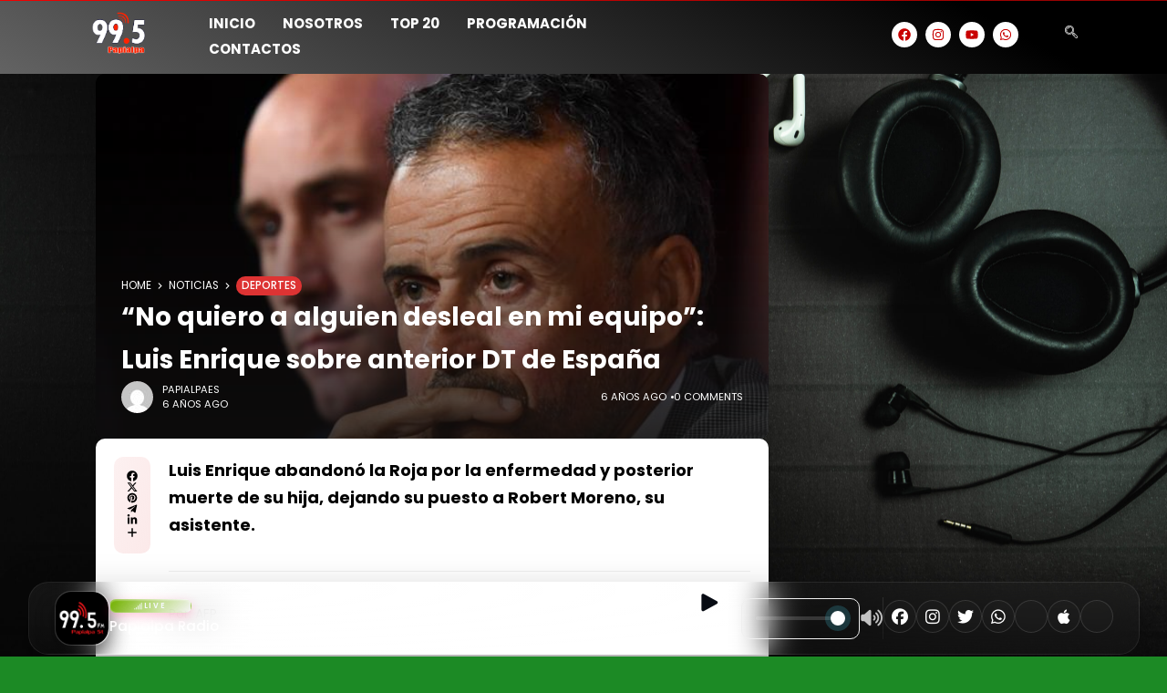

--- FILE ---
content_type: text/html; charset=UTF-8
request_url: https://papialpaestereo.com/no-quiero-a-alguien-desleal-en-mi-equipo-luis-enrique-sobre-anterior-dt-de-espana/
body_size: 22112
content:

<!DOCTYPE html>
<html lang="es">

<head>
	<meta charset="UTF-8">
	<meta name="viewport" content="width=device-width, initial-scale=1.0" />
		<meta name='robots' content='index, follow, max-image-preview:large, max-snippet:-1, max-video-preview:-1' />
	<style>img:is([sizes="auto" i], [sizes^="auto," i]) { contain-intrinsic-size: 3000px 1500px }</style>
	
	<!-- This site is optimized with the Yoast SEO plugin v26.3 - https://yoast.com/wordpress/plugins/seo/ -->
	<title>“No quiero a alguien desleal en mi equipo”: Luis Enrique sobre anterior DT de España - Papialpa Stereo</title>
	<link rel="canonical" href="https://papialpaestereo.com/no-quiero-a-alguien-desleal-en-mi-equipo-luis-enrique-sobre-anterior-dt-de-espana/" />
	<meta property="og:locale" content="es_ES" />
	<meta property="og:type" content="article" />
	<meta property="og:title" content="“No quiero a alguien desleal en mi equipo”: Luis Enrique sobre anterior DT de España - Papialpa Stereo" />
	<meta property="og:description" content="Luis Enrique abandonó la Roja por la enfermedad y posterior muerte de su hija, dejando su puesto a Robert Moreno, su asistente. Por: AFP El nuevo seleccionador español Luis Enrique calificó de «desleal» a Robert Moreno, el que fue su segundo y que asumió el puesto debido a su renuncia, durante la enfermedad y posterior fallecimiento de una de sus hijas, este miércoles en su regreso a la Roja. «Hoy es un día especial para mí y para mi familia, vuelvo a casa, vuelvo a la selección a terminar un proyecto que inicié en su momento«, dijo Luis Enrique en una multitudinaria rueda de prensa de presentación. La vuelta de Luis Enrique Martínez fue anunciada el pasado martes, al mismo tiempo que la salida de Robert Moreno, al día siguiente de la victoria 5-0 sobre Rumanía en el último clasificatorio para la Eurocopa de 2020. «El único responsable de que Moreno no esté en mi staff soy yo», destacó Luis Enrique, señalando que, en una reunión con él en septiembre, Moreno le mostró su deseo de seguir siendo seleccionador en la Eurocopa y después volver a ser su segundo, si Luis Enrique quería volver. «Entiendo que le haga ilusión ser seleccionador, entiendo que es la &hellip;" />
	<meta property="og:url" content="https://papialpaestereo.com/no-quiero-a-alguien-desleal-en-mi-equipo-luis-enrique-sobre-anterior-dt-de-espana/" />
	<meta property="og:site_name" content="Papialpa Stereo" />
	<meta property="article:published_time" content="2019-11-27T16:15:36+00:00" />
	<meta property="og:image" content="https://papialpaestereo.com/wp-content/uploads/2019/11/blu_radio_luis_enrique_afp_1.jpg" />
	<meta property="og:image:width" content="650" />
	<meta property="og:image:height" content="466" />
	<meta property="og:image:type" content="image/jpeg" />
	<meta name="author" content="papialpaes" />
	<meta name="twitter:card" content="summary_large_image" />
	<meta name="twitter:label1" content="Escrito por" />
	<meta name="twitter:data1" content="papialpaes" />
	<meta name="twitter:label2" content="Tiempo de lectura" />
	<meta name="twitter:data2" content="2 minutos" />
	<script type="application/ld+json" class="yoast-schema-graph">{"@context":"https://schema.org","@graph":[{"@type":"Article","@id":"https://papialpaestereo.com/no-quiero-a-alguien-desleal-en-mi-equipo-luis-enrique-sobre-anterior-dt-de-espana/#article","isPartOf":{"@id":"https://papialpaestereo.com/no-quiero-a-alguien-desleal-en-mi-equipo-luis-enrique-sobre-anterior-dt-de-espana/"},"author":{"name":"papialpaes","@id":"https://papialpaestereo.com/#/schema/person/89219f93acd9d3f6cc9bdef3b823b3b5"},"headline":"“No quiero a alguien desleal en mi equipo”: Luis Enrique sobre anterior DT de España","datePublished":"2019-11-27T16:15:36+00:00","mainEntityOfPage":{"@id":"https://papialpaestereo.com/no-quiero-a-alguien-desleal-en-mi-equipo-luis-enrique-sobre-anterior-dt-de-espana/"},"wordCount":431,"commentCount":0,"publisher":{"@id":"https://papialpaestereo.com/#organization"},"image":{"@id":"https://papialpaestereo.com/no-quiero-a-alguien-desleal-en-mi-equipo-luis-enrique-sobre-anterior-dt-de-espana/#primaryimage"},"thumbnailUrl":"https://papialpaestereo.com/wp-content/uploads/2019/11/blu_radio_luis_enrique_afp_1.jpg","articleSection":["Deportes"],"inLanguage":"es","potentialAction":[{"@type":"CommentAction","name":"Comment","target":["https://papialpaestereo.com/no-quiero-a-alguien-desleal-en-mi-equipo-luis-enrique-sobre-anterior-dt-de-espana/#respond"]}]},{"@type":"WebPage","@id":"https://papialpaestereo.com/no-quiero-a-alguien-desleal-en-mi-equipo-luis-enrique-sobre-anterior-dt-de-espana/","url":"https://papialpaestereo.com/no-quiero-a-alguien-desleal-en-mi-equipo-luis-enrique-sobre-anterior-dt-de-espana/","name":"“No quiero a alguien desleal en mi equipo”: Luis Enrique sobre anterior DT de España - Papialpa Stereo","isPartOf":{"@id":"https://papialpaestereo.com/#website"},"primaryImageOfPage":{"@id":"https://papialpaestereo.com/no-quiero-a-alguien-desleal-en-mi-equipo-luis-enrique-sobre-anterior-dt-de-espana/#primaryimage"},"image":{"@id":"https://papialpaestereo.com/no-quiero-a-alguien-desleal-en-mi-equipo-luis-enrique-sobre-anterior-dt-de-espana/#primaryimage"},"thumbnailUrl":"https://papialpaestereo.com/wp-content/uploads/2019/11/blu_radio_luis_enrique_afp_1.jpg","datePublished":"2019-11-27T16:15:36+00:00","breadcrumb":{"@id":"https://papialpaestereo.com/no-quiero-a-alguien-desleal-en-mi-equipo-luis-enrique-sobre-anterior-dt-de-espana/#breadcrumb"},"inLanguage":"es","potentialAction":[{"@type":"ReadAction","target":["https://papialpaestereo.com/no-quiero-a-alguien-desleal-en-mi-equipo-luis-enrique-sobre-anterior-dt-de-espana/"]}]},{"@type":"ImageObject","inLanguage":"es","@id":"https://papialpaestereo.com/no-quiero-a-alguien-desleal-en-mi-equipo-luis-enrique-sobre-anterior-dt-de-espana/#primaryimage","url":"https://papialpaestereo.com/wp-content/uploads/2019/11/blu_radio_luis_enrique_afp_1.jpg","contentUrl":"https://papialpaestereo.com/wp-content/uploads/2019/11/blu_radio_luis_enrique_afp_1.jpg","width":650,"height":466},{"@type":"BreadcrumbList","@id":"https://papialpaestereo.com/no-quiero-a-alguien-desleal-en-mi-equipo-luis-enrique-sobre-anterior-dt-de-espana/#breadcrumb","itemListElement":[{"@type":"ListItem","position":1,"name":"Portada","item":"https://papialpaestereo.com/"},{"@type":"ListItem","position":2,"name":"“No quiero a alguien desleal en mi equipo”: Luis Enrique sobre anterior DT de España"}]},{"@type":"WebSite","@id":"https://papialpaestereo.com/#website","url":"https://papialpaestereo.com/","name":"Papialpa Stereo","description":"Emisora Papialpa Stereo 99.5 fm","publisher":{"@id":"https://papialpaestereo.com/#organization"},"potentialAction":[{"@type":"SearchAction","target":{"@type":"EntryPoint","urlTemplate":"https://papialpaestereo.com/?s={search_term_string}"},"query-input":{"@type":"PropertyValueSpecification","valueRequired":true,"valueName":"search_term_string"}}],"inLanguage":"es"},{"@type":"Organization","@id":"https://papialpaestereo.com/#organization","name":"Papialpa Stereo","url":"https://papialpaestereo.com/","logo":{"@type":"ImageObject","inLanguage":"es","@id":"https://papialpaestereo.com/#/schema/logo/image/","url":"https://papialpaestereo.com/wp-content/uploads/2020/08/logo-FF.png","contentUrl":"https://papialpaestereo.com/wp-content/uploads/2020/08/logo-FF.png","width":428,"height":329,"caption":"Papialpa Stereo"},"image":{"@id":"https://papialpaestereo.com/#/schema/logo/image/"}},{"@type":"Person","@id":"https://papialpaestereo.com/#/schema/person/89219f93acd9d3f6cc9bdef3b823b3b5","name":"papialpaes","image":{"@type":"ImageObject","inLanguage":"es","@id":"https://papialpaestereo.com/#/schema/person/image/","url":"https://secure.gravatar.com/avatar/c665ae6ee0396776b2b9e595bcb295a615d894b47cb757d4b214bdabd241758b?s=96&d=mm&r=g","contentUrl":"https://secure.gravatar.com/avatar/c665ae6ee0396776b2b9e595bcb295a615d894b47cb757d4b214bdabd241758b?s=96&d=mm&r=g","caption":"papialpaes"},"url":"https://papialpaestereo.com/author/papialpaes/"}]}</script>
	<!-- / Yoast SEO plugin. -->


<link rel='dns-prefetch' href='//www.googletagmanager.com' />
<link rel='dns-prefetch' href='//use.fontawesome.com' />
<link rel='dns-prefetch' href='//fonts.googleapis.com' />
<link rel='dns-prefetch' href='//pagead2.googlesyndication.com' />
<link rel='preconnect' href='https://fonts.gstatic.com' crossorigin />
<link rel="alternate" type="application/rss+xml" title="Papialpa Stereo &raquo; Feed" href="https://papialpaestereo.com/feed/" />
<link rel="alternate" type="application/rss+xml" title="Papialpa Stereo &raquo; Feed de los comentarios" href="https://papialpaestereo.com/comments/feed/" />
<link rel="alternate" type="application/rss+xml" title="Papialpa Stereo &raquo; Comentario “No quiero a alguien desleal en mi equipo”: Luis Enrique sobre anterior DT de España del feed" href="https://papialpaestereo.com/no-quiero-a-alguien-desleal-en-mi-equipo-luis-enrique-sobre-anterior-dt-de-espana/feed/" />
<script>
window._wpemojiSettings = {"baseUrl":"https:\/\/s.w.org\/images\/core\/emoji\/16.0.1\/72x72\/","ext":".png","svgUrl":"https:\/\/s.w.org\/images\/core\/emoji\/16.0.1\/svg\/","svgExt":".svg","source":{"concatemoji":"https:\/\/papialpaestereo.com\/wp-includes\/js\/wp-emoji-release.min.js?ver=6.8.3"}};
/*! This file is auto-generated */
!function(s,n){var o,i,e;function c(e){try{var t={supportTests:e,timestamp:(new Date).valueOf()};sessionStorage.setItem(o,JSON.stringify(t))}catch(e){}}function p(e,t,n){e.clearRect(0,0,e.canvas.width,e.canvas.height),e.fillText(t,0,0);var t=new Uint32Array(e.getImageData(0,0,e.canvas.width,e.canvas.height).data),a=(e.clearRect(0,0,e.canvas.width,e.canvas.height),e.fillText(n,0,0),new Uint32Array(e.getImageData(0,0,e.canvas.width,e.canvas.height).data));return t.every(function(e,t){return e===a[t]})}function u(e,t){e.clearRect(0,0,e.canvas.width,e.canvas.height),e.fillText(t,0,0);for(var n=e.getImageData(16,16,1,1),a=0;a<n.data.length;a++)if(0!==n.data[a])return!1;return!0}function f(e,t,n,a){switch(t){case"flag":return n(e,"\ud83c\udff3\ufe0f\u200d\u26a7\ufe0f","\ud83c\udff3\ufe0f\u200b\u26a7\ufe0f")?!1:!n(e,"\ud83c\udde8\ud83c\uddf6","\ud83c\udde8\u200b\ud83c\uddf6")&&!n(e,"\ud83c\udff4\udb40\udc67\udb40\udc62\udb40\udc65\udb40\udc6e\udb40\udc67\udb40\udc7f","\ud83c\udff4\u200b\udb40\udc67\u200b\udb40\udc62\u200b\udb40\udc65\u200b\udb40\udc6e\u200b\udb40\udc67\u200b\udb40\udc7f");case"emoji":return!a(e,"\ud83e\udedf")}return!1}function g(e,t,n,a){var r="undefined"!=typeof WorkerGlobalScope&&self instanceof WorkerGlobalScope?new OffscreenCanvas(300,150):s.createElement("canvas"),o=r.getContext("2d",{willReadFrequently:!0}),i=(o.textBaseline="top",o.font="600 32px Arial",{});return e.forEach(function(e){i[e]=t(o,e,n,a)}),i}function t(e){var t=s.createElement("script");t.src=e,t.defer=!0,s.head.appendChild(t)}"undefined"!=typeof Promise&&(o="wpEmojiSettingsSupports",i=["flag","emoji"],n.supports={everything:!0,everythingExceptFlag:!0},e=new Promise(function(e){s.addEventListener("DOMContentLoaded",e,{once:!0})}),new Promise(function(t){var n=function(){try{var e=JSON.parse(sessionStorage.getItem(o));if("object"==typeof e&&"number"==typeof e.timestamp&&(new Date).valueOf()<e.timestamp+604800&&"object"==typeof e.supportTests)return e.supportTests}catch(e){}return null}();if(!n){if("undefined"!=typeof Worker&&"undefined"!=typeof OffscreenCanvas&&"undefined"!=typeof URL&&URL.createObjectURL&&"undefined"!=typeof Blob)try{var e="postMessage("+g.toString()+"("+[JSON.stringify(i),f.toString(),p.toString(),u.toString()].join(",")+"));",a=new Blob([e],{type:"text/javascript"}),r=new Worker(URL.createObjectURL(a),{name:"wpTestEmojiSupports"});return void(r.onmessage=function(e){c(n=e.data),r.terminate(),t(n)})}catch(e){}c(n=g(i,f,p,u))}t(n)}).then(function(e){for(var t in e)n.supports[t]=e[t],n.supports.everything=n.supports.everything&&n.supports[t],"flag"!==t&&(n.supports.everythingExceptFlag=n.supports.everythingExceptFlag&&n.supports[t]);n.supports.everythingExceptFlag=n.supports.everythingExceptFlag&&!n.supports.flag,n.DOMReady=!1,n.readyCallback=function(){n.DOMReady=!0}}).then(function(){return e}).then(function(){var e;n.supports.everything||(n.readyCallback(),(e=n.source||{}).concatemoji?t(e.concatemoji):e.wpemoji&&e.twemoji&&(t(e.twemoji),t(e.wpemoji)))}))}((window,document),window._wpemojiSettings);
</script>
<link rel='stylesheet' id='elementor-frontend-css' href='https://papialpaestereo.com/wp-content/plugins/elementor/assets/css/frontend.min.css?ver=3.32.5' media='all' />
<link rel='stylesheet' id='elementor-post-24750-css' href='https://papialpaestereo.com/wp-content/uploads/elementor/css/post-24750.css?ver=1764848857' media='all' />
<link rel='stylesheet' id='elementor-post-34932-css' href='https://papialpaestereo.com/wp-content/uploads/elementor/css/post-34932.css?ver=1764848857' media='all' />
<style id='wp-emoji-styles-inline-css'>

	img.wp-smiley, img.emoji {
		display: inline !important;
		border: none !important;
		box-shadow: none !important;
		height: 1em !important;
		width: 1em !important;
		margin: 0 0.07em !important;
		vertical-align: -0.1em !important;
		background: none !important;
		padding: 0 !important;
	}
</style>
<link rel='stylesheet' id='wp-block-library-css' href='https://papialpaestereo.com/wp-includes/css/dist/block-library/style.min.css?ver=6.8.3' media='all' />
<style id='classic-theme-styles-inline-css'>
/*! This file is auto-generated */
.wp-block-button__link{color:#fff;background-color:#32373c;border-radius:9999px;box-shadow:none;text-decoration:none;padding:calc(.667em + 2px) calc(1.333em + 2px);font-size:1.125em}.wp-block-file__button{background:#32373c;color:#fff;text-decoration:none}
</style>
<style id='font-awesome-svg-styles-default-inline-css'>
.svg-inline--fa {
  display: inline-block;
  height: 1em;
  overflow: visible;
  vertical-align: -.125em;
}
</style>
<link rel='stylesheet' id='font-awesome-svg-styles-css' href='https://papialpaestereo.com/wp-content/uploads/font-awesome/v7.1.0/css/svg-with-js.css' media='all' />
<style id='font-awesome-svg-styles-inline-css'>
   .wp-block-font-awesome-icon svg::before,
   .wp-rich-text-font-awesome-icon svg::before {content: unset;}
</style>
<style id='global-styles-inline-css'>
:root{--wp--preset--aspect-ratio--square: 1;--wp--preset--aspect-ratio--4-3: 4/3;--wp--preset--aspect-ratio--3-4: 3/4;--wp--preset--aspect-ratio--3-2: 3/2;--wp--preset--aspect-ratio--2-3: 2/3;--wp--preset--aspect-ratio--16-9: 16/9;--wp--preset--aspect-ratio--9-16: 9/16;--wp--preset--color--black: #000000;--wp--preset--color--cyan-bluish-gray: #abb8c3;--wp--preset--color--white: #ffffff;--wp--preset--color--pale-pink: #f78da7;--wp--preset--color--vivid-red: #cf2e2e;--wp--preset--color--luminous-vivid-orange: #ff6900;--wp--preset--color--luminous-vivid-amber: #fcb900;--wp--preset--color--light-green-cyan: #7bdcb5;--wp--preset--color--vivid-green-cyan: #00d084;--wp--preset--color--pale-cyan-blue: #8ed1fc;--wp--preset--color--vivid-cyan-blue: #0693e3;--wp--preset--color--vivid-purple: #9b51e0;--wp--preset--color--accent: #dd3333;--wp--preset--color--dark: #161617;--wp--preset--color--light: #ffffff;--wp--preset--gradient--vivid-cyan-blue-to-vivid-purple: linear-gradient(135deg,rgba(6,147,227,1) 0%,rgb(155,81,224) 100%);--wp--preset--gradient--light-green-cyan-to-vivid-green-cyan: linear-gradient(135deg,rgb(122,220,180) 0%,rgb(0,208,130) 100%);--wp--preset--gradient--luminous-vivid-amber-to-luminous-vivid-orange: linear-gradient(135deg,rgba(252,185,0,1) 0%,rgba(255,105,0,1) 100%);--wp--preset--gradient--luminous-vivid-orange-to-vivid-red: linear-gradient(135deg,rgba(255,105,0,1) 0%,rgb(207,46,46) 100%);--wp--preset--gradient--very-light-gray-to-cyan-bluish-gray: linear-gradient(135deg,rgb(238,238,238) 0%,rgb(169,184,195) 100%);--wp--preset--gradient--cool-to-warm-spectrum: linear-gradient(135deg,rgb(74,234,220) 0%,rgb(151,120,209) 20%,rgb(207,42,186) 40%,rgb(238,44,130) 60%,rgb(251,105,98) 80%,rgb(254,248,76) 100%);--wp--preset--gradient--blush-light-purple: linear-gradient(135deg,rgb(255,206,236) 0%,rgb(152,150,240) 100%);--wp--preset--gradient--blush-bordeaux: linear-gradient(135deg,rgb(254,205,165) 0%,rgb(254,45,45) 50%,rgb(107,0,62) 100%);--wp--preset--gradient--luminous-dusk: linear-gradient(135deg,rgb(255,203,112) 0%,rgb(199,81,192) 50%,rgb(65,88,208) 100%);--wp--preset--gradient--pale-ocean: linear-gradient(135deg,rgb(255,245,203) 0%,rgb(182,227,212) 50%,rgb(51,167,181) 100%);--wp--preset--gradient--electric-grass: linear-gradient(135deg,rgb(202,248,128) 0%,rgb(113,206,126) 100%);--wp--preset--gradient--midnight: linear-gradient(135deg,rgb(2,3,129) 0%,rgb(40,116,252) 100%);--wp--preset--font-size--small: 13px;--wp--preset--font-size--medium: 20px;--wp--preset--font-size--large: 36px;--wp--preset--font-size--x-large: 42px;--wp--preset--spacing--20: 0.44rem;--wp--preset--spacing--30: 0.67rem;--wp--preset--spacing--40: 1rem;--wp--preset--spacing--50: 1.5rem;--wp--preset--spacing--60: 2.25rem;--wp--preset--spacing--70: 3.38rem;--wp--preset--spacing--80: 5.06rem;--wp--preset--shadow--natural: 6px 6px 9px rgba(0, 0, 0, 0.2);--wp--preset--shadow--deep: 12px 12px 50px rgba(0, 0, 0, 0.4);--wp--preset--shadow--sharp: 6px 6px 0px rgba(0, 0, 0, 0.2);--wp--preset--shadow--outlined: 6px 6px 0px -3px rgba(255, 255, 255, 1), 6px 6px rgba(0, 0, 0, 1);--wp--preset--shadow--crisp: 6px 6px 0px rgba(0, 0, 0, 1);}:where(.is-layout-flex){gap: 0.5em;}:where(.is-layout-grid){gap: 0.5em;}body .is-layout-flex{display: flex;}.is-layout-flex{flex-wrap: wrap;align-items: center;}.is-layout-flex > :is(*, div){margin: 0;}body .is-layout-grid{display: grid;}.is-layout-grid > :is(*, div){margin: 0;}:where(.wp-block-columns.is-layout-flex){gap: 2em;}:where(.wp-block-columns.is-layout-grid){gap: 2em;}:where(.wp-block-post-template.is-layout-flex){gap: 1.25em;}:where(.wp-block-post-template.is-layout-grid){gap: 1.25em;}.has-black-color{color: var(--wp--preset--color--black) !important;}.has-cyan-bluish-gray-color{color: var(--wp--preset--color--cyan-bluish-gray) !important;}.has-white-color{color: var(--wp--preset--color--white) !important;}.has-pale-pink-color{color: var(--wp--preset--color--pale-pink) !important;}.has-vivid-red-color{color: var(--wp--preset--color--vivid-red) !important;}.has-luminous-vivid-orange-color{color: var(--wp--preset--color--luminous-vivid-orange) !important;}.has-luminous-vivid-amber-color{color: var(--wp--preset--color--luminous-vivid-amber) !important;}.has-light-green-cyan-color{color: var(--wp--preset--color--light-green-cyan) !important;}.has-vivid-green-cyan-color{color: var(--wp--preset--color--vivid-green-cyan) !important;}.has-pale-cyan-blue-color{color: var(--wp--preset--color--pale-cyan-blue) !important;}.has-vivid-cyan-blue-color{color: var(--wp--preset--color--vivid-cyan-blue) !important;}.has-vivid-purple-color{color: var(--wp--preset--color--vivid-purple) !important;}.has-black-background-color{background-color: var(--wp--preset--color--black) !important;}.has-cyan-bluish-gray-background-color{background-color: var(--wp--preset--color--cyan-bluish-gray) !important;}.has-white-background-color{background-color: var(--wp--preset--color--white) !important;}.has-pale-pink-background-color{background-color: var(--wp--preset--color--pale-pink) !important;}.has-vivid-red-background-color{background-color: var(--wp--preset--color--vivid-red) !important;}.has-luminous-vivid-orange-background-color{background-color: var(--wp--preset--color--luminous-vivid-orange) !important;}.has-luminous-vivid-amber-background-color{background-color: var(--wp--preset--color--luminous-vivid-amber) !important;}.has-light-green-cyan-background-color{background-color: var(--wp--preset--color--light-green-cyan) !important;}.has-vivid-green-cyan-background-color{background-color: var(--wp--preset--color--vivid-green-cyan) !important;}.has-pale-cyan-blue-background-color{background-color: var(--wp--preset--color--pale-cyan-blue) !important;}.has-vivid-cyan-blue-background-color{background-color: var(--wp--preset--color--vivid-cyan-blue) !important;}.has-vivid-purple-background-color{background-color: var(--wp--preset--color--vivid-purple) !important;}.has-black-border-color{border-color: var(--wp--preset--color--black) !important;}.has-cyan-bluish-gray-border-color{border-color: var(--wp--preset--color--cyan-bluish-gray) !important;}.has-white-border-color{border-color: var(--wp--preset--color--white) !important;}.has-pale-pink-border-color{border-color: var(--wp--preset--color--pale-pink) !important;}.has-vivid-red-border-color{border-color: var(--wp--preset--color--vivid-red) !important;}.has-luminous-vivid-orange-border-color{border-color: var(--wp--preset--color--luminous-vivid-orange) !important;}.has-luminous-vivid-amber-border-color{border-color: var(--wp--preset--color--luminous-vivid-amber) !important;}.has-light-green-cyan-border-color{border-color: var(--wp--preset--color--light-green-cyan) !important;}.has-vivid-green-cyan-border-color{border-color: var(--wp--preset--color--vivid-green-cyan) !important;}.has-pale-cyan-blue-border-color{border-color: var(--wp--preset--color--pale-cyan-blue) !important;}.has-vivid-cyan-blue-border-color{border-color: var(--wp--preset--color--vivid-cyan-blue) !important;}.has-vivid-purple-border-color{border-color: var(--wp--preset--color--vivid-purple) !important;}.has-vivid-cyan-blue-to-vivid-purple-gradient-background{background: var(--wp--preset--gradient--vivid-cyan-blue-to-vivid-purple) !important;}.has-light-green-cyan-to-vivid-green-cyan-gradient-background{background: var(--wp--preset--gradient--light-green-cyan-to-vivid-green-cyan) !important;}.has-luminous-vivid-amber-to-luminous-vivid-orange-gradient-background{background: var(--wp--preset--gradient--luminous-vivid-amber-to-luminous-vivid-orange) !important;}.has-luminous-vivid-orange-to-vivid-red-gradient-background{background: var(--wp--preset--gradient--luminous-vivid-orange-to-vivid-red) !important;}.has-very-light-gray-to-cyan-bluish-gray-gradient-background{background: var(--wp--preset--gradient--very-light-gray-to-cyan-bluish-gray) !important;}.has-cool-to-warm-spectrum-gradient-background{background: var(--wp--preset--gradient--cool-to-warm-spectrum) !important;}.has-blush-light-purple-gradient-background{background: var(--wp--preset--gradient--blush-light-purple) !important;}.has-blush-bordeaux-gradient-background{background: var(--wp--preset--gradient--blush-bordeaux) !important;}.has-luminous-dusk-gradient-background{background: var(--wp--preset--gradient--luminous-dusk) !important;}.has-pale-ocean-gradient-background{background: var(--wp--preset--gradient--pale-ocean) !important;}.has-electric-grass-gradient-background{background: var(--wp--preset--gradient--electric-grass) !important;}.has-midnight-gradient-background{background: var(--wp--preset--gradient--midnight) !important;}.has-small-font-size{font-size: var(--wp--preset--font-size--small) !important;}.has-medium-font-size{font-size: var(--wp--preset--font-size--medium) !important;}.has-large-font-size{font-size: var(--wp--preset--font-size--large) !important;}.has-x-large-font-size{font-size: var(--wp--preset--font-size--x-large) !important;}
:where(.wp-block-post-template.is-layout-flex){gap: 1.25em;}:where(.wp-block-post-template.is-layout-grid){gap: 1.25em;}
:where(.wp-block-columns.is-layout-flex){gap: 2em;}:where(.wp-block-columns.is-layout-grid){gap: 2em;}
:root :where(.wp-block-pullquote){font-size: 1.5em;line-height: 1.6;}
</style>
<link rel='stylesheet' id='custom-player-style-css' href='https://papialpaestereo.com/wp-content/plugins/custom-player-plugin-v2/assets/player-styles.css?ver=6.8.3' media='all' />
<link rel='stylesheet' id='fullscreen-background-css' href='https://papialpaestereo.com/wp-content/plugins/fullscreen-background/public/css/fullscreen-background-public.css?ver=2.0.4' media='all' />
<link rel='stylesheet' id='top20-style-css' href='https://papialpaestereo.com/wp-content/plugins/top20-plugin/style.css?ver=6.8.3' media='all' />
<link rel='stylesheet' id='font-awesome-css' href='https://papialpaestereo.com/wp-content/plugins/elementor/assets/lib/font-awesome/css/font-awesome.min.css?ver=4.7.0' media='all' />
<link rel='stylesheet' id='th90-style-css' href='https://papialpaestereo.com/wp-content/themes/atlas/style.css?ver=2.1.0' media='all' />
<style id='th90-style-inline-css'>
:root{--primary_text-font-family: "Poppins";--primary_text-font-weight: 400;--primary_text-font-style: ;--primary_text-font-size: 14px;--primary_text-letter-spacing: 0em;--primary_text-line-height: 1.7;--second_text-font-family: "Poppins";--second_text-font-weight: 400;--second_text-font-style: ;--second_text-text-transform: ;--second_text-font-size: 12px;--second_text-letter-spacing: 0em;--second_text-line-height: 1.5;--font_heading-font-family: "Poppins";--font_heading-font-weight: 700;--font_heading-font-style: ;--font_heading-text-transform: ;--font_heading-line-height: ;--font_heading-letter-spacing: ;--post_content_typo-font-size: ;--post_content_typo-letter-spacing: ;--post_content_typo-line-height: ;}
</style>
<link rel='stylesheet' id='elementor-post-19995-css' href='https://papialpaestereo.com/wp-content/uploads/elementor/css/post-19995.css?ver=1764848857' media='all' />
<link rel='stylesheet' id='font-awesome-official-css' href='https://use.fontawesome.com/releases/v7.1.0/css/all.css' media='all' integrity="sha384-YgSbYtJcfPnMV/aJ0UdQk84ctht/ckX0MrfQwxOhw43RMBw2WSaDSMVh4gQwLdE4" crossorigin="anonymous" />
<link rel='stylesheet' id='ekit-widget-styles-css' href='https://papialpaestereo.com/wp-content/plugins/elementskit-lite/widgets/init/assets/css/widget-styles.css?ver=3.7.5' media='all' />
<link rel='stylesheet' id='ekit-responsive-css' href='https://papialpaestereo.com/wp-content/plugins/elementskit-lite/widgets/init/assets/css/responsive.css?ver=3.7.5' media='all' />
<link rel="preload" as="style" href="https://fonts.googleapis.com/css?family=Poppins:100,200,300,400,500,600,700,800,900,100italic,200italic,300italic,400italic,500italic,600italic,700italic,800italic,900italic&#038;display=swap&#038;ver=1733591396" /><link rel="stylesheet" href="https://fonts.googleapis.com/css?family=Poppins:100,200,300,400,500,600,700,800,900,100italic,200italic,300italic,400italic,500italic,600italic,700italic,800italic,900italic&#038;display=swap&#038;ver=1733591396" media="print" onload="this.media='all'"><noscript><link rel="stylesheet" href="https://fonts.googleapis.com/css?family=Poppins:100,200,300,400,500,600,700,800,900,100italic,200italic,300italic,400italic,500italic,600italic,700italic,800italic,900italic&#038;display=swap&#038;ver=1733591396" /></noscript><link rel='stylesheet' id='font-awesome-official-v4shim-css' href='https://use.fontawesome.com/releases/v7.1.0/css/v4-shims.css' media='all' integrity="sha384-x7gY7KtJtebXMA+u0+29uPlUOz4p7j98RqgzQi1GfRXoi2lLDwinWvWfqWmlDB/i" crossorigin="anonymous" />
<link rel='stylesheet' id='elementor-gf-local-roboto-css' href='https://papialpaestereo.com/wp-content/uploads/elementor/google-fonts/css/roboto.css?ver=1749564878' media='all' />
<link rel='stylesheet' id='elementor-gf-local-robotoslab-css' href='https://papialpaestereo.com/wp-content/uploads/elementor/google-fonts/css/robotoslab.css?ver=1749564879' media='all' />
<link rel='stylesheet' id='elementor-icons-ekiticons-css' href='https://papialpaestereo.com/wp-content/plugins/elementskit-lite/modules/elementskit-icon-pack/assets/css/ekiticons.css?ver=3.7.5' media='all' />
<script src="https://papialpaestereo.com/wp-includes/js/jquery/jquery.min.js?ver=3.7.1" id="jquery-core-js"></script>
<script src="https://papialpaestereo.com/wp-includes/js/jquery/jquery-migrate.min.js?ver=3.4.1" id="jquery-migrate-js"></script>
<script src="https://papialpaestereo.com/wp-content/plugins/fullscreen-background/public/js/fullscreen-background-public.js?ver=2.0.4" id="fullscreen-background-js"></script>

<!-- Fragmento de código de la etiqueta de Google (gtag.js) añadida por Site Kit -->
<!-- Fragmento de código de Google Analytics añadido por Site Kit -->
<script src="https://www.googletagmanager.com/gtag/js?id=GT-PBS3K8Q" id="google_gtagjs-js" async></script>
<script id="google_gtagjs-js-after">
window.dataLayer = window.dataLayer || [];function gtag(){dataLayer.push(arguments);}
gtag("set","linker",{"domains":["papialpaestereo.com"]});
gtag("js", new Date());
gtag("set", "developer_id.dZTNiMT", true);
gtag("config", "GT-PBS3K8Q");
</script>
<link rel="https://api.w.org/" href="https://papialpaestereo.com/wp-json/" /><link rel="alternate" title="JSON" type="application/json" href="https://papialpaestereo.com/wp-json/wp/v2/posts/14121" /><link rel="EditURI" type="application/rsd+xml" title="RSD" href="https://papialpaestereo.com/xmlrpc.php?rsd" />
<meta name="generator" content="WordPress 6.8.3" />
<link rel='shortlink' href='https://papialpaestereo.com/?p=14121' />
<link rel="alternate" title="oEmbed (JSON)" type="application/json+oembed" href="https://papialpaestereo.com/wp-json/oembed/1.0/embed?url=https%3A%2F%2Fpapialpaestereo.com%2Fno-quiero-a-alguien-desleal-en-mi-equipo-luis-enrique-sobre-anterior-dt-de-espana%2F" />
<link rel="alternate" title="oEmbed (XML)" type="text/xml+oembed" href="https://papialpaestereo.com/wp-json/oembed/1.0/embed?url=https%3A%2F%2Fpapialpaestereo.com%2Fno-quiero-a-alguien-desleal-en-mi-equipo-luis-enrique-sobre-anterior-dt-de-espana%2F&#038;format=xml" />
<meta name="generator" content="Site Kit by Google 1.165.0" /><meta name="generator" content="Redux 4.4.18" /><script type="application/ld+json">{"@context":"https:\/\/schema.org","@type":"WebSite","@id":"https:\/\/papialpaestereo.com\/#website","url":"https:\/\/papialpaestereo.com\/","name":"Papialpa Stereo","potentialAction":{"@type":"SearchAction","target":"https:\/\/papialpaestereo.com\/?s={search_term_string}","query-input":"required name=search_term_string"}}</script>

<!-- Metaetiquetas de Google AdSense añadidas por Site Kit -->
<meta name="google-adsense-platform-account" content="ca-host-pub-2644536267352236">
<meta name="google-adsense-platform-domain" content="sitekit.withgoogle.com">
<!-- Acabar con las metaetiquetas de Google AdSense añadidas por Site Kit -->
<meta name="generator" content="Elementor 3.32.5; features: e_font_icon_svg, additional_custom_breakpoints; settings: css_print_method-external, google_font-enabled, font_display-auto">
			<style>
				.e-con.e-parent:nth-of-type(n+4):not(.e-lazyloaded):not(.e-no-lazyload),
				.e-con.e-parent:nth-of-type(n+4):not(.e-lazyloaded):not(.e-no-lazyload) * {
					background-image: none !important;
				}
				@media screen and (max-height: 1024px) {
					.e-con.e-parent:nth-of-type(n+3):not(.e-lazyloaded):not(.e-no-lazyload),
					.e-con.e-parent:nth-of-type(n+3):not(.e-lazyloaded):not(.e-no-lazyload) * {
						background-image: none !important;
					}
				}
				@media screen and (max-height: 640px) {
					.e-con.e-parent:nth-of-type(n+2):not(.e-lazyloaded):not(.e-no-lazyload),
					.e-con.e-parent:nth-of-type(n+2):not(.e-lazyloaded):not(.e-no-lazyload) * {
						background-image: none !important;
					}
				}
			</style>
			
<!-- Fragmento de código de Google Adsense añadido por Site Kit -->
<script async src="https://pagead2.googlesyndication.com/pagead/js/adsbygoogle.js?client=ca-pub-7848173285186262&amp;host=ca-host-pub-2644536267352236" crossorigin="anonymous"></script>

<!-- Final del fragmento de código de Google Adsense añadido por Site Kit -->
		<style>
		.enweby-fullscreen-background { background-image: url( 'https://papialpaestereo.com/wp-content/uploads/2025/01/top-view-headphone-apple-airpods-with-space-text-message-design-scaled.jpg' ); background-size: cover; background-position: center center; background-attachment: fixed; }.enweby-fullscreen-background #page, .enweby-fullscreen-background .site,.enweby-fullscreen-background #content,.enweby-fullscreen-background .site-content,.enweby-fullscreen-background .site-main,.enweby-fullscreen-background #content-area,.enweby-fullscreen-background .page-wrapper { background:transparent!important; background:none!important; background-color:unset!important; }{ background:transparent!important; background:none!important; background-color:unset!important;}		</style>
		<link rel="icon" href="https://papialpaestereo.com/wp-content/uploads/2019/07/cropped-icon-32x32.png" sizes="32x32" />
<link rel="icon" href="https://papialpaestereo.com/wp-content/uploads/2019/07/cropped-icon-192x192.png" sizes="192x192" />
<link rel="apple-touch-icon" href="https://papialpaestereo.com/wp-content/uploads/2019/07/cropped-icon-180x180.png" />
<meta name="msapplication-TileImage" content="https://papialpaestereo.com/wp-content/uploads/2019/07/cropped-icon-270x270.png" />
<style id="th90_options-dynamic-css" title="dynamic-css" class="redux-options-output">:root{--site_width:1070;--content_width:69;--box_radius:10;--button_radius:10;--image_radius:10;--light-bg-color:#4f4b4b;--light-sec-bg-color:#ffffff;--light-text-color-color:#202124;--light-text-color-alpha:1;--light-text-color-rgba:rgba(32,33,36,1);--light-text-color-heavier-color:#000000;--light-text-color-heavier-alpha:1;--light-text-color-heavier-rgba:rgba(0,0,0,1);--light-text-color-lighter-color:#999999;--light-text-color-lighter-alpha:1;--light-text-color-lighter-rgba:rgba(153,153,153,1);--light-line-color-color:#efefef;--light-line-color-alpha:1;--light-line-color-rgba:rgba(239,239,239,1);--light-submenu-bg-color:#f5f5f5;--light-submenu-bg-alpha:1;--light-submenu-bg-rgba:rgba(245,245,245,1);--dark-bg-color:#1c1c1c;--dark-sec-bg-color:#161617;--dark-text-color-color:#ffffff;--dark-text-color-alpha:0.8;--dark-text-color-rgba:rgba(255,255,255,0.8);--dark-text-color-heavier-color:#ffffff;--dark-text-color-heavier-alpha:1;--dark-text-color-heavier-rgba:rgba(255,255,255,1);--dark-text-color-lighter-color:#ffffff;--dark-text-color-lighter-alpha:0.6;--dark-text-color-lighter-rgba:rgba(255,255,255,0.6);--dark-line-color-color:#ffffff;--dark-line-color-alpha:0.1;--dark-line-color-rgba:rgba(255,255,255,0.1);--dark-submenu-bg-color:#000000;--dark-submenu-bg-alpha:1;--dark-submenu-bg-rgba:rgba(0,0,0,1);--color-accent:#dd3333;--color-accent-text:#ffffff;--h1_desktop-font-size:28px;--h2_desktop-font-size:24px;--h3_desktop-font-size:21px;--h4_desktop-font-size:18px;--h5_desktop-font-size:16px;--h6_desktop-font-size:14px;--h1_tablet-font-size:28px;--h2_tablet-font-size:24px;--h3_tablet-font-size:21px;--h4_tablet-font-size:18px;--h5_tablet-font-size:16px;--h6_tablet-font-size:14px;--h1_mobile-font-size:28px;--h2_mobile-font-size:24px;--h3_mobile-font-size:21px;--h4_mobile-font-size:18px;--h5_mobile-font-size:18px;--h6_mobile-font-size:14px;--logo_svg_width-width:74px;--logo_svg_width-units:px;--logo_mobile_svg_width-width:74px;--logo_mobile_svg_width-units:px;--logo_offcanvas_svg_width-width:74px;--logo_offcanvas_svg_width-units:px;--header_space:25;--mheader_space:25;--footer_bg_custom:;--reading_indicator_height:3;--offcanvas_width-width:300px;--offcanvas_width-units:px;--off_overlay_light-color:#f5f8fa;--off_overlay_light-alpha:1;--off_overlay_light-rgba:rgba(245,248,250,1);--off_overlay_dark-color:#161617;--off_overlay_dark-alpha:1;--off_overlay_dark-rgba:rgba(22,22,23,1);}</style></head>

<body class="wp-singular post-template-default single single-post postid-14121 single-format-standard wp-custom-logo wp-embed-responsive wp-theme-atlas enweby-fullscreen-background s-front  site-skin site-dark box-solid wheading-simple sticky-header-active reading-indicator-bottom sticky-sidebar elementor-default elementor-kit-19995">

	
			<a class="skip-link screen-reader-text" href="#content">
			Saltar al contenido		</a>
	
	
	<div class="ekit-template-content-markup ekit-template-content-header ekit-template-content-theme-support">
				<div data-elementor-type="wp-post" data-elementor-id="24750" class="elementor elementor-24750">
						<section class="elementor-section elementor-top-section elementor-element elementor-element-1649680 elementor-section-boxed elementor-section-height-default elementor-section-height-default" data-id="1649680" data-element_type="section" data-settings="{&quot;background_background&quot;:&quot;gradient&quot;}">
						<div class="elementor-container elementor-column-gap-default">
					<div class="elementor-column elementor-col-100 elementor-top-column elementor-element elementor-element-0de5c8e" data-id="0de5c8e" data-element_type="column">
			<div class="elementor-widget-wrap">
							</div>
		</div>
					</div>
		</section>
				<section class="elementor-section elementor-top-section elementor-element elementor-element-5475d9a elementor-section-boxed elementor-section-height-default elementor-section-height-default" data-id="5475d9a" data-element_type="section" data-settings="{&quot;background_background&quot;:&quot;gradient&quot;}">
						<div class="elementor-container elementor-column-gap-default">
					<div class="elementor-column elementor-col-25 elementor-top-column elementor-element elementor-element-1f9da84" data-id="1f9da84" data-element_type="column">
			<div class="elementor-widget-wrap elementor-element-populated">
						<div class="elementor-element elementor-element-6c3eb2e elementor-widget elementor-widget-image" data-id="6c3eb2e" data-element_type="widget" data-widget_type="image.default">
				<div class="elementor-widget-container">
															<img width="458" height="329" src="https://papialpaestereo.com/wp-content/uploads/2021/05/logo-2.png" class="attachment-large size-large wp-image-33949" alt="" srcset="https://papialpaestereo.com/wp-content/uploads/2021/05/logo-2.png 458w, https://papialpaestereo.com/wp-content/uploads/2021/05/logo-2-300x216.png 300w" sizes="(max-width: 458px) 100vw, 458px" />															</div>
				</div>
					</div>
		</div>
				<div class="elementor-column elementor-col-25 elementor-top-column elementor-element elementor-element-b27f154" data-id="b27f154" data-element_type="column">
			<div class="elementor-widget-wrap elementor-element-populated">
						<div class="elementor-element elementor-element-2fb89ef elementor-widget elementor-widget-ekit-nav-menu" data-id="2fb89ef" data-element_type="widget" data-widget_type="ekit-nav-menu.default">
				<div class="elementor-widget-container">
							<nav class="ekit-wid-con ekit_menu_responsive_tablet" 
			data-hamburger-icon="" 
			data-hamburger-icon-type="icon" 
			data-responsive-breakpoint="1024">
			            <button class="elementskit-menu-hamburger elementskit-menu-toggler"  type="button" aria-label="hamburger-icon">
                                    <span class="elementskit-menu-hamburger-icon"></span><span class="elementskit-menu-hamburger-icon"></span><span class="elementskit-menu-hamburger-icon"></span>
                            </button>
            <div id="ekit-megamenu-mainmenu" class="elementskit-menu-container elementskit-menu-offcanvas-elements elementskit-navbar-nav-default ekit-nav-menu-one-page-no ekit-nav-dropdown-hover"><ul id="menu-mainmenu" class="elementskit-navbar-nav elementskit-menu-po-left submenu-click-on-icon"><li id="menu-item-49" class="menu-item menu-item-type-custom menu-item-object-custom menu-item-home menu-item-49 nav-item elementskit-mobile-builder-content" data-vertical-menu=750px><a href="http://papialpaestereo.com/"><span class="menu-text">INICIO</span></a><span class="menu-item-space"></span></li>
<li id="menu-item-10917" class="menu-item menu-item-type-post_type menu-item-object-page menu-item-10917 nav-item elementskit-mobile-builder-content" data-vertical-menu=750px><a href="https://papialpaestereo.com/nosotros/"><span class="menu-text">NOSOTROS</span></a><span class="menu-item-space"></span></li>
<li id="menu-item-175" class="menu-item menu-item-type-custom menu-item-object-custom menu-item-175 nav-item elementskit-mobile-builder-content" data-vertical-menu=750px><a href="#"><span class="menu-text">TOP 20</span></a><span class="menu-item-space"></span></li>
<li id="menu-item-31299" class="menu-item menu-item-type-taxonomy menu-item-object-category menu-item-31299 nav-item elementskit-mobile-builder-content" data-vertical-menu=750px><a href="https://papialpaestereo.com/category/programacion/"><span class="menu-text">PROGRAMACIÓN</span></a><span class="menu-item-space"></span></li>
<li id="menu-item-178" class="menu-item menu-item-type-custom menu-item-object-custom menu-item-178 nav-item elementskit-mobile-builder-content" data-vertical-menu=750px><a href="#"><span class="menu-text">CONTACTOS</span></a><span class="menu-item-space"></span></li>
</ul><div class="elementskit-nav-identity-panel"><button class="elementskit-menu-close elementskit-menu-toggler" type="button">X</button></div></div>			
			<div class="elementskit-menu-overlay elementskit-menu-offcanvas-elements elementskit-menu-toggler ekit-nav-menu--overlay"></div>        </nav>
						</div>
				</div>
					</div>
		</div>
				<div class="elementor-column elementor-col-25 elementor-top-column elementor-element elementor-element-cfd0d10" data-id="cfd0d10" data-element_type="column">
			<div class="elementor-widget-wrap elementor-element-populated">
						<div class="elementor-element elementor-element-22f1577 elementor-shape-circle e-grid-align-right elementor-grid-0 elementor-widget elementor-widget-social-icons" data-id="22f1577" data-element_type="widget" data-widget_type="social-icons.default">
				<div class="elementor-widget-container">
							<div class="elementor-social-icons-wrapper elementor-grid" role="list">
							<span class="elementor-grid-item" role="listitem">
					<a class="elementor-icon elementor-social-icon elementor-social-icon-facebook elementor-repeater-item-d5447c4" target="_blank">
						<span class="elementor-screen-only">Facebook</span>
						<svg aria-hidden="true" class="e-font-icon-svg e-fab-facebook" viewBox="0 0 512 512" xmlns="http://www.w3.org/2000/svg"><path d="M504 256C504 119 393 8 256 8S8 119 8 256c0 123.78 90.69 226.38 209.25 245V327.69h-63V256h63v-54.64c0-62.15 37-96.48 93.67-96.48 27.14 0 55.52 4.84 55.52 4.84v61h-31.28c-30.8 0-40.41 19.12-40.41 38.73V256h68.78l-11 71.69h-57.78V501C413.31 482.38 504 379.78 504 256z"></path></svg>					</a>
				</span>
							<span class="elementor-grid-item" role="listitem">
					<a class="elementor-icon elementor-social-icon elementor-social-icon-instagram elementor-repeater-item-5d7c455" target="_blank">
						<span class="elementor-screen-only">Instagram</span>
						<svg aria-hidden="true" class="e-font-icon-svg e-fab-instagram" viewBox="0 0 448 512" xmlns="http://www.w3.org/2000/svg"><path d="M224.1 141c-63.6 0-114.9 51.3-114.9 114.9s51.3 114.9 114.9 114.9S339 319.5 339 255.9 287.7 141 224.1 141zm0 189.6c-41.1 0-74.7-33.5-74.7-74.7s33.5-74.7 74.7-74.7 74.7 33.5 74.7 74.7-33.6 74.7-74.7 74.7zm146.4-194.3c0 14.9-12 26.8-26.8 26.8-14.9 0-26.8-12-26.8-26.8s12-26.8 26.8-26.8 26.8 12 26.8 26.8zm76.1 27.2c-1.7-35.9-9.9-67.7-36.2-93.9-26.2-26.2-58-34.4-93.9-36.2-37-2.1-147.9-2.1-184.9 0-35.8 1.7-67.6 9.9-93.9 36.1s-34.4 58-36.2 93.9c-2.1 37-2.1 147.9 0 184.9 1.7 35.9 9.9 67.7 36.2 93.9s58 34.4 93.9 36.2c37 2.1 147.9 2.1 184.9 0 35.9-1.7 67.7-9.9 93.9-36.2 26.2-26.2 34.4-58 36.2-93.9 2.1-37 2.1-147.8 0-184.8zM398.8 388c-7.8 19.6-22.9 34.7-42.6 42.6-29.5 11.7-99.5 9-132.1 9s-102.7 2.6-132.1-9c-19.6-7.8-34.7-22.9-42.6-42.6-11.7-29.5-9-99.5-9-132.1s-2.6-102.7 9-132.1c7.8-19.6 22.9-34.7 42.6-42.6 29.5-11.7 99.5-9 132.1-9s102.7-2.6 132.1 9c19.6 7.8 34.7 22.9 42.6 42.6 11.7 29.5 9 99.5 9 132.1s2.7 102.7-9 132.1z"></path></svg>					</a>
				</span>
							<span class="elementor-grid-item" role="listitem">
					<a class="elementor-icon elementor-social-icon elementor-social-icon-youtube elementor-repeater-item-0315631" target="_blank">
						<span class="elementor-screen-only">Youtube</span>
						<svg aria-hidden="true" class="e-font-icon-svg e-fab-youtube" viewBox="0 0 576 512" xmlns="http://www.w3.org/2000/svg"><path d="M549.655 124.083c-6.281-23.65-24.787-42.276-48.284-48.597C458.781 64 288 64 288 64S117.22 64 74.629 75.486c-23.497 6.322-42.003 24.947-48.284 48.597-11.412 42.867-11.412 132.305-11.412 132.305s0 89.438 11.412 132.305c6.281 23.65 24.787 41.5 48.284 47.821C117.22 448 288 448 288 448s170.78 0 213.371-11.486c23.497-6.321 42.003-24.171 48.284-47.821 11.412-42.867 11.412-132.305 11.412-132.305s0-89.438-11.412-132.305zm-317.51 213.508V175.185l142.739 81.205-142.739 81.201z"></path></svg>					</a>
				</span>
							<span class="elementor-grid-item" role="listitem">
					<a class="elementor-icon elementor-social-icon elementor-social-icon-whatsapp elementor-repeater-item-6551d0f" target="_blank">
						<span class="elementor-screen-only">Whatsapp</span>
						<svg aria-hidden="true" class="e-font-icon-svg e-fab-whatsapp" viewBox="0 0 448 512" xmlns="http://www.w3.org/2000/svg"><path d="M380.9 97.1C339 55.1 283.2 32 223.9 32c-122.4 0-222 99.6-222 222 0 39.1 10.2 77.3 29.6 111L0 480l117.7-30.9c32.4 17.7 68.9 27 106.1 27h.1c122.3 0 224.1-99.6 224.1-222 0-59.3-25.2-115-67.1-157zm-157 341.6c-33.2 0-65.7-8.9-94-25.7l-6.7-4-69.8 18.3L72 359.2l-4.4-7c-18.5-29.4-28.2-63.3-28.2-98.2 0-101.7 82.8-184.5 184.6-184.5 49.3 0 95.6 19.2 130.4 54.1 34.8 34.9 56.2 81.2 56.1 130.5 0 101.8-84.9 184.6-186.6 184.6zm101.2-138.2c-5.5-2.8-32.8-16.2-37.9-18-5.1-1.9-8.8-2.8-12.5 2.8-3.7 5.6-14.3 18-17.6 21.8-3.2 3.7-6.5 4.2-12 1.4-32.6-16.3-54-29.1-75.5-66-5.7-9.8 5.7-9.1 16.3-30.3 1.8-3.7.9-6.9-.5-9.7-1.4-2.8-12.5-30.1-17.1-41.2-4.5-10.8-9.1-9.3-12.5-9.5-3.2-.2-6.9-.2-10.6-.2-3.7 0-9.7 1.4-14.8 6.9-5.1 5.6-19.4 19-19.4 46.3 0 27.3 19.9 53.7 22.6 57.4 2.8 3.7 39.1 59.7 94.8 83.8 35.2 15.2 49 16.5 66.6 13.9 10.7-1.6 32.8-13.4 37.4-26.4 4.6-13 4.6-24.1 3.2-26.4-1.3-2.5-5-3.9-10.5-6.6z"></path></svg>					</a>
				</span>
					</div>
						</div>
				</div>
					</div>
		</div>
				<div class="elementor-column elementor-col-25 elementor-top-column elementor-element elementor-element-0eb5769" data-id="0eb5769" data-element_type="column">
			<div class="elementor-widget-wrap elementor-element-populated">
						<div class="elementor-element elementor-element-8b128e6 elementor-widget elementor-widget-elementskit-header-search" data-id="8b128e6" data-element_type="widget" data-widget_type="elementskit-header-search.default">
				<div class="elementor-widget-container">
					<div class="ekit-wid-con" >        <a href="#ekit_modal-popup-8b128e6" class="ekit_navsearch-button ekit-modal-popup" aria-label="navsearch-button">
            <i aria-hidden="true" class="icon icon-search"></i>        </a>
        <!-- language switcher strart -->
        <!-- xs modal -->
        <div class="zoom-anim-dialog mfp-hide ekit_modal-searchPanel" id="ekit_modal-popup-8b128e6">
            <div class="ekit-search-panel">
            <!-- Polylang search - thanks to Alain Melsens -->
                <form role="search" method="get" class="ekit-search-group" action="https://papialpaestereo.com/">
                    <input type="search" class="ekit_search-field" aria-label="search-form" placeholder="Search..." value="" name="s">
					<button type="submit" class="ekit_search-button" aria-label="search-button">
                        <i aria-hidden="true" class="icon icon-search"></i>                    </button>
                </form>
            </div>
        </div><!-- End xs modal -->
        <!-- end language switcher strart -->
        </div>				</div>
				</div>
					</div>
		</div>
					</div>
		</section>
				</div>
			</div>

	
<div id="primary" class="content-area">
			<article id="post-14121" class="d-flexlist article-1 sidebar-right post-14121 post type-post status-publish format-standard has-post-thumbnail hentry category-deportes">
		<div class="container">
		<div class="section-inner article-section">
            <main id="main" class="site-main" role="main">
				<div class="entry-featured"><div class="featured-hero"><div class="thumb-container" style="padding-bottom:400px;"><img width="650" height="466" src="https://papialpaestereo.com/wp-content/uploads/2019/11/blu_radio_luis_enrique_afp_1.jpg" class="attachment-large size-large wp-post-image" alt="" fetchpriority="high" decoding="async" srcset="https://papialpaestereo.com/wp-content/uploads/2019/11/blu_radio_luis_enrique_afp_1.jpg 650w, https://papialpaestereo.com/wp-content/uploads/2019/11/blu_radio_luis_enrique_afp_1-300x215.jpg 300w" sizes="(max-width: 650px) 100vw, 650px" />			</div>

			<div class="post-desc desc-hero bg-dark">
		        <div class="post-desc-inner">
					
<header class="entry-header entry-header-article text-left">

	<div class="entry-cats-wrap have-cats"><ul id="breadcrumb" class="breadcrumbs"><li><a href="https://papialpaestereo.com/">Home</a></li><li><a href="https://papialpaestereo.com/category/noticias/">Noticias</a></li><li><a href="https://papialpaestereo.com/category/noticias/deportes/">Deportes</a></li><li class="current">“No quiero a alguien desleal en mi equipo”: Luis Enrique sobre anterior DT de España</li></ul><div class="entry-cats"><a class="post-cat info-text cat-btn post-cat-4" href="https://papialpaestereo.com/category/noticias/deportes/">Deportes</a></div></div>
    <div class="page-title">
        <h1 class="entry-title">“No quiero a alguien desleal en mi equipo”: Luis Enrique sobre anterior DT de España</h1>    </div>

	<div class="entry-meta no-icons"><div class="meta-item meta-author meta-modern author vcard meta-color"><div class="author-ava" data-author="p"><img alt='' src='https://secure.gravatar.com/avatar/c665ae6ee0396776b2b9e595bcb295a615d894b47cb757d4b214bdabd241758b?s=35&#038;d=mm&#038;r=g' srcset='https://secure.gravatar.com/avatar/c665ae6ee0396776b2b9e595bcb295a615d894b47cb757d4b214bdabd241758b?s=70&#038;d=mm&#038;r=g 2x' class='avatar avatar-35 photo' height='35' width='35' loading='lazy' decoding='async'/></div><div class="meta-modern-desc"><a href="https://papialpaestereo.com/author/papialpaes/" class="info-text author-name url fn" rel="author" title="Posts by papialpaes">papialpaes</a><span class="info-text">6 años ago</span></div></div><div class="meta-item meta-date"><a class="meta-color" href="https://papialpaestereo.com/no-quiero-a-alguien-desleal-en-mi-equipo-luis-enrique-sobre-anterior-dt-de-espana/"><span class="info-text">6 años ago</span></a></div><div class="meta-item meta-comments"><a href="https://papialpaestereo.com/no-quiero-a-alguien-desleal-en-mi-equipo-luis-enrique-sobre-anterior-dt-de-espana/#respond" class="meta-color"><span class="info-text">0 Comments</span></a></div></div></header><!-- .entry-header -->
				</div>
			</div>
		</div></div>								<div class="element-article box-section box-wrap">
	                <div class="content-wrap have-share_sticky">
	<div class="single-content linkstyle-none">
		<div class="entry-content article-content">
		    <h4 class="ng-binding ng-scope" data-ng-if="article.detalle_node.type !== 'commercial'">Luis Enrique abandonó la Roja por la enfermedad y posterior muerte de su hija, dejando su puesto a Robert Moreno, su asistente.</h4>
<div class="detalle ng-scope" data-ng-if="article.detalle_node.body">
<hr />
<p><span class="autor ng-scope" data-ng-if="article.detalle_node.type !== 'commercial'">Por: <span class="ng-binding">AFP</span></span></p>
<div class="clr"></div>
<div class="contenidoDespliegue ng-binding" data-ng-bind-html="toTrusted(_finalArticle)">
<p><strong>El nuevo seleccionador español Luis Enrique calificó de «desleal» a Robert Moreno</strong>, el que fue su segundo y que asumió el puesto debido a su renuncia, durante la enfermedad y posterior fallecimiento de una de sus hijas, este miércoles en su regreso a la Roja.</p>
<p>«Hoy es un día especial para mí y para mi familia, vuelvo a casa, <strong>vuelvo a la selección a terminar un proyecto que inicié en su momento</strong>«, dijo Luis Enrique en una multitudinaria rueda de prensa de presentación.</p>
<p>La vuelta de Luis Enrique Martínez fue anunciada el pasado martes, al mismo tiempo que la salida de Robert Moreno, <strong>al día siguiente de la victoria 5-0 sobre Rumanía en el último clasificatorio</strong> para la Eurocopa de 2020.</p>
<p><strong>«El único responsable de que Moreno no esté en mi staff soy yo»,</strong> destacó Luis Enrique, señalando que, en una reunión con él en septiembre, Moreno le mostró su deseo de seguir siendo seleccionador en la Eurocopa y después volver a ser su segundo, si Luis Enrique quería volver.</p>
<p>«Entiendo que le haga ilusión ser seleccionador, entiendo que es la ilusión de su vida, <strong>que ha trabajado mucho para eso, pero entiendo que es desleal, </strong>no quiero a alguien así en mi staff», relató Luis Enrique Martínez, que sí mantendrá al resto de su equipo.</p>
<p>«Me siento responsable y no me siento orgulloso de como acabó todo, no me gusta ver sufrir a la gente», añadió Luis Enrique, insistiendo en que <strong>«no lo ve más como el segundo en el staff».</strong></p>
<p>Luis Enrique confirmó que<strong> firmó un contrato por tres años hasta el Mundial de Catar 2022:</strong> “pero no tengo ningún problema si el presidente (de la Federación Española Luis Rubiales) cree que alguien lo puede hacer mejor, no tengo ningún problema en salir».</p>
<p>Nombrado seleccionador el 9 de julio de 2018 tras la eliminación de España en octavos de final en el Mundial de Rusia por el país anfitrión, <strong>Luis Enrique estuvo apenas un año al frente de la Roja.</strong></p>
<p><strong>Abandonó la Roja el 19 de junio pasado por la enfermedad de su hija Xana</strong>, finalmente fallecida por un cáncer dos meses después, dejando su puesto a Robert Moreno, su segundo durante esa primera etapa.</p>
</div>
</div>
		</div>

		<div class="clearfix"></div>

			</div>

	<div class="single-shares_sticky"><div class="head-shares">Shares:</div><div class="social-shares social-icons social-simple"><a href="https://www.facebook.com/sharer/sharer.php?u=https://papialpaestereo.com/no-quiero-a-alguien-desleal-en-mi-equipo-luis-enrique-sobre-anterior-dt-de-espana/" aria-label="facebook" rel="nofollow" target="_blank" class="social-icon s-facebook"><span class="icon-svg"><svg xmlns="http://www.w3.org/2000/svg" height="1em" viewBox="0 0 512 512"><path d="M504 256C504 119 393 8 256 8S8 119 8 256c0 123.78 90.69 226.38 209.25 245V327.69h-63V256h63v-54.64c0-62.15 37-96.48 93.67-96.48 27.14 0 55.52 4.84 55.52 4.84v61h-31.28c-30.8 0-40.41 19.12-40.41 38.73V256h68.78l-11 71.69h-57.78V501C413.31 482.38 504 379.78 504 256z"/></svg></span></a><a href="https://twitter.com/intent/tweet/?url=https://papialpaestereo.com/no-quiero-a-alguien-desleal-en-mi-equipo-luis-enrique-sobre-anterior-dt-de-espana/" aria-label="twitter" rel="nofollow" target="_blank" class="social-icon s-twitter"><span class="icon-svg"><svg xmlns="http://www.w3.org/2000/svg" viewBox="0 0 512 512"><path d="M389.2 48h70.6L305.6 224.2 487 464H345L233.7 318.6 106.5 464H35.8l164.9-188.5L26.8 48h145.6l100.5 132.9L389.2 48zm-24.8 373.8h39.1L151.1 88h-42l255.3 333.8z"/></svg></span></a><a href="https://pinterest.com/pin/create/button/?url=https://papialpaestereo.com/no-quiero-a-alguien-desleal-en-mi-equipo-luis-enrique-sobre-anterior-dt-de-espana/&amp;description=%E2%80%9CNo+quiero+a+alguien+desleal+en+mi+equipo%E2%80%9D%3A+Luis+Enrique+sobre+anterior+DT+de+Espa%C3%B1a&amp;media=https://papialpaestereo.com/wp-content/uploads/2019/11/blu_radio_luis_enrique_afp_1.jpg" aria-label="pinterest" rel="nofollow" target="_blank" class="social-icon s-pinterest"><span class="icon-svg"><svg xmlns="http://www.w3.org/2000/svg" class="ionicon" viewBox="0 0 512 512"><path d="M256.05 32c-123.7 0-224 100.3-224 224 0 91.7 55.2 170.5 134.1 205.2-.6-15.6-.1-34.4 3.9-51.4 4.3-18.2 28.8-122.1 28.8-122.1s-7.2-14.3-7.2-35.4c0-33.2 19.2-58 43.2-58 20.4 0 30.2 15.3 30.2 33.6 0 20.5-13.1 51.1-19.8 79.5-5.6 23.8 11.9 43.1 35.4 43.1 42.4 0 71-54.5 71-119.1 0-49.1-33.1-85.8-93.2-85.8-67.9 0-110.3 50.7-110.3 107.3 0 19.5 5.8 33.3 14.8 43.9 4.1 4.9 4.7 6.9 3.2 12.5-1.1 4.1-3.5 14-4.6 18-1.5 5.7-6.1 7.7-11.2 5.6-31.3-12.8-45.9-47-45.9-85.6 0-63.6 53.7-139.9 160.1-139.9 85.5 0 141.8 61.9 141.8 128.3 0 87.9-48.9 153.5-120.9 153.5-24.2 0-46.9-13.1-54.7-27.9 0 0-13 51.6-15.8 61.6-4.7 17.3-14 34.5-22.5 48a225.13 225.13 0 0 0 63.5 9.2c123.7 0 224-100.3 224-224S379.75 32 256.05 32z"/></svg></span></a><a href="https://telegram.me/share/url?text=%E2%80%9CNo+quiero+a+alguien+desleal+en+mi+equipo%E2%80%9D%3A+Luis+Enrique+sobre+anterior+DT+de+Espa%C3%B1a&amp;url=https://papialpaestereo.com/no-quiero-a-alguien-desleal-en-mi-equipo-luis-enrique-sobre-anterior-dt-de-espana/" aria-label="telegram" rel="nofollow" target="_blank" class="social-icon s-telegram"><span class="icon-svg"><svg xmlns="http://www.w3.org/2000/svg" viewBox="0 0 448 512"><path d="M446.7 98.6l-67.6 318.8c-5.1 22.5-18.4 28.1-37.3 17.5l-103-75.9-49.7 47.8c-5.5 5.5-10.1 10.1-20.7 10.1l7.4-104.9 190.9-172.5c8.3-7.4-1.8-11.5-12.9-4.1L117.8 284 16.2 252.2c-22.1-6.9-22.5-22.1 4.6-32.7L418.2 66.4c18.4-6.9 34.5 4.1 28.5 32.2z"/></svg></span></a><a href="https://www.linkedin.com/shareArticle?mini=true&amp;url=https://papialpaestereo.com/no-quiero-a-alguien-desleal-en-mi-equipo-luis-enrique-sobre-anterior-dt-de-espana/&amp;title=%E2%80%9CNo+quiero+a+alguien+desleal+en+mi+equipo%E2%80%9D%3A+Luis+Enrique+sobre+anterior+DT+de+Espa%C3%B1a" aria-label="linkedin" rel="nofollow" target="_blank" class="social-icon s-linkedin"><span class="icon-svg"><svg xmlns="http://www.w3.org/2000/svg" viewBox="0 0 448 512"><path d="M100.28 448H7.4V148.9h92.88zM53.79 108.1C24.09 108.1 0 83.5 0 53.8a53.79 53.79 0 0 1 107.58 0c0 29.7-24.1 54.3-53.79 54.3zM447.9 448h-92.68V302.4c0-34.7-.7-79.2-48.29-79.2-48.29 0-55.69 37.7-55.69 76.7V448h-92.78V148.9h89.08v40.8h1.3c12.4-23.5 42.69-48.3 87.88-48.3 94 0 111.28 61.9 111.28 142.3V448z"/></svg></span></a><a href="https://www.tumblr.com/share/link?url=https://papialpaestereo.com/no-quiero-a-alguien-desleal-en-mi-equipo-luis-enrique-sobre-anterior-dt-de-espana/&amp;title=%E2%80%9CNo+quiero+a+alguien+desleal+en+mi+equipo%E2%80%9D%3A+Luis+Enrique+sobre+anterior+DT+de+Espa%C3%B1a" aria-label="tumblr" rel="nofollow" target="_blank" class="social-icon s-tumblr collapse"><span class="icon-svg"><svg xmlns="http://www.w3.org/2000/svg" viewBox="0 0 320 512"><path d="M309.8 480.3c-13.6 14.5-50 31.7-97.4 31.7-120.8 0-147-88.8-147-140.6v-144H17.9c-5.5 0-10-4.5-10-10v-68c0-7.2 4.5-13.6 11.3-16 62-21.8 81.5-76 84.3-117.1.8-11 6.5-16.3 16.1-16.3h70.9c5.5 0 10 4.5 10 10v115.2h83c5.5 0 10 4.4 10 9.9v81.7c0 5.5-4.5 10-10 10h-83.4V360c0 34.2 23.7 53.6 68 35.8 4.8-1.9 9-3.2 12.7-2.2 3.5.9 5.8 3.4 7.4 7.9l22 64.3c1.8 5 3.3 10.6-.4 14.5z"/></svg></span></a><a href="https://www.reddit.com/submit?url=https://papialpaestereo.com/no-quiero-a-alguien-desleal-en-mi-equipo-luis-enrique-sobre-anterior-dt-de-espana/&amp;resubmit=true&amp;title=%E2%80%9CNo+quiero+a+alguien+desleal+en+mi+equipo%E2%80%9D%3A+Luis+Enrique+sobre+anterior+DT+de+Espa%C3%B1a" aria-label="reddit" rel="nofollow" target="_blank" class="social-icon s-reddit collapse"><span class="icon-svg"><svg xmlns="http://www.w3.org/2000/svg" viewBox="0 0 512 512"><path d="M440.3 203.5c-15 0-28.2 6.2-37.9 15.9-35.7-24.7-83.8-40.6-137.1-42.3L293 52.3l88.2 19.8c0 21.6 17.6 39.2 39.2 39.2 22 0 39.7-18.1 39.7-39.7s-17.6-39.7-39.7-39.7c-15.4 0-28.7 9.3-35.3 22l-97.4-21.6c-4.9-1.3-9.7 2.2-11 7.1L246.3 177c-52.9 2.2-100.5 18.1-136.3 42.8-9.7-10.1-23.4-16.3-38.4-16.3-55.6 0-73.8 74.6-22.9 100.1-1.8 7.9-2.6 16.3-2.6 24.7 0 83.8 94.4 151.7 210.3 151.7 116.4 0 210.8-67.9 210.8-151.7 0-8.4-.9-17.2-3.1-25.1 49.9-25.6 31.5-99.7-23.8-99.7zM129.4 308.9c0-22 17.6-39.7 39.7-39.7 21.6 0 39.2 17.6 39.2 39.7 0 21.6-17.6 39.2-39.2 39.2-22 .1-39.7-17.6-39.7-39.2zm214.3 93.5c-36.4 36.4-139.1 36.4-175.5 0-4-3.5-4-9.7 0-13.7 3.5-3.5 9.7-3.5 13.2 0 27.8 28.5 120 29 149 0 3.5-3.5 9.7-3.5 13.2 0 4.1 4 4.1 10.2.1 13.7zm-.8-54.2c-21.6 0-39.2-17.6-39.2-39.2 0-22 17.6-39.7 39.2-39.7 22 0 39.7 17.6 39.7 39.7-.1 21.5-17.7 39.2-39.7 39.2z"/></svg></span></a><a href="https://vk.com/share.php?title=%E2%80%9CNo+quiero+a+alguien+desleal+en+mi+equipo%E2%80%9D%3A+Luis+Enrique+sobre+anterior+DT+de+Espa%C3%B1a&amp;url=https://papialpaestereo.com/no-quiero-a-alguien-desleal-en-mi-equipo-luis-enrique-sobre-anterior-dt-de-espana/" aria-label="vkontakte" rel="nofollow" target="_blank" class="social-icon s-vkontakte collapse"><span class="icon-svg"><svg xmlns="http://www.w3.org/2000/svg" viewBox="0 0 576 512"><path d="M545 117.7c3.7-12.5 0-21.7-17.8-21.7h-58.9c-15 0-21.9 7.9-25.6 16.7 0 0-30 73.1-72.4 120.5-13.7 13.7-20 18.1-27.5 18.1-3.7 0-9.4-4.4-9.4-16.9V117.7c0-15-4.2-21.7-16.6-21.7h-92.6c-9.4 0-15 7-15 13.5 0 14.2 21.2 17.5 23.4 57.5v86.8c0 19-3.4 22.5-10.9 22.5-20 0-68.6-73.4-97.4-157.4-5.8-16.3-11.5-22.9-26.6-22.9H38.8c-16.8 0-20.2 7.9-20.2 16.7 0 15.6 20 93.1 93.1 195.5C160.4 378.1 229 416 291.4 416c37.5 0 42.1-8.4 42.1-22.9 0-66.8-3.4-73.1 15.4-73.1 8.7 0 23.7 4.4 58.7 38.1 40 40 46.6 57.9 69 57.9h58.9c16.8 0 25.3-8.4 20.4-25-11.2-34.9-86.9-106.7-90.3-111.5-8.7-11.2-6.2-16.2 0-26.2.1-.1 72-101.3 79.4-135.6z"/></svg></span></a><a href="#" class="social-icon social-more" aria-label="more"></a></div></div></div>
				</div>
								<div class="element-article article-nav box-wrap">
	                <nav class="entry-navigation">
						<div class="entry-navigation-left"><a href="https://papialpaestereo.com/jurgen-klinsmann-es-el-nuevo-entrenador-del-hertha-berlin/" rel="prev"><div class='nav-post'><div class="nav-thumbnail"><div class="thumb-container thumb-100"><img width="150" height="150" src="https://papialpaestereo.com/wp-content/uploads/2019/11/klinsmann_-_afp-150x150.jpg" class="attachment-thumbnail size-thumbnail wp-post-image" alt="" decoding="async" loading="lazy" srcset="https://papialpaestereo.com/wp-content/uploads/2019/11/klinsmann_-_afp-150x150.jpg 150w, https://papialpaestereo.com/wp-content/uploads/2019/11/klinsmann_-_afp-170x170.jpg 170w" sizes="auto, (max-width: 150px) 100vw, 150px" /></div></div><div class='nav-desc'><div class="nav-point meta-item">Previous Post</div><h6>Jürgen Klinsmann es el nuevo entrenador del Hertha Berlín</h6></div></div></a></div><div class="entry-navigation-right"><a href="https://papialpaestereo.com/falcao-le-pidio-un-mes-mas-a-galatasaray-para-continuar-su-recuperacion/" rel="next"><div class='nav-post'><div class="nav-thumbnail"><div class="thumb-container thumb-100"><img width="150" height="150" src="https://papialpaestereo.com/wp-content/uploads/2019/11/falcao-turquia-afp-150x150.jpg" class="attachment-thumbnail size-thumbnail wp-post-image" alt="" decoding="async" loading="lazy" srcset="https://papialpaestereo.com/wp-content/uploads/2019/11/falcao-turquia-afp-150x150.jpg 150w, https://papialpaestereo.com/wp-content/uploads/2019/11/falcao-turquia-afp-170x170.jpg 170w" sizes="auto, (max-width: 150px) 100vw, 150px" /></div></div><div class='nav-desc'><div class="nav-point meta-item">Next Post</div><h6>Falcao le pidió un mes más a Galatasaray para continuar su recuperación</h6></div></div></a></div>	                </nav>
				</div>
            
<div class="element-article article-comments box-wrap">
	
	<div id="comments" class="entry-comments">

		
				
			<div id="respond" class="comment-respond">
		<div id="reply-title" class="comment-reply-title widget-heading"><div class="title head4">Deja una respuesta <small><a rel="nofollow" id="cancel-comment-reply-link" href="/no-quiero-a-alguien-desleal-en-mi-equipo-luis-enrique-sobre-anterior-dt-de-espana/#respond" style="display:none;">Cancelar la respuesta</a></small></div></div><form action="https://papialpaestereo.com/wp-comments-post.php" method="post" id="commentform" class="comment-form"><p class="comment-notes"><span id="email-notes">Tu dirección de correo electrónico no será publicada.</span> <span class="required-field-message">Los campos obligatorios están marcados con <span class="required">*</span></span></p><p class="comment-form-comment"><textarea id="comment" name="comment" placeholder="Your Comment *" cols="45" rows="8" maxlength="65525" required="required"></textarea></p><p class="comment-form-author"><input id="author" name="author" type="text" value="" placeholder="Your Name *" size="30" maxlength="245" required='required' /></p>
<p class="comment-form-email"><input id="email" name="email" type="text" value="" placeholder="Your Email *" size="30" maxlength="100" aria-describedby="email-notes" required='required' /></p>
<p class="form-submit"><input name="submit" type="submit" id="submit" class="submit" value="Publicar el comentario" /> <input type='hidden' name='comment_post_ID' value='14121' id='comment_post_ID' />
<input type='hidden' name='comment_parent' id='comment_parent' value='0' />
</p></form>	</div><!-- #respond -->
	
	</div>

</div>
<script type="application/ld+json">{"@context":"https:\/\/schema.org","@type":"Article","dateCreated":"2019-11-27T11:15:36-05:00","datePublished":"2019-11-27T11:15:36-05:00","dateModified":"2019-11-27T11:15:36-05:00","headline":"\u201cNo quiero a alguien desleal en mi equipo\u201d: Luis Enrique sobre anterior DT de Espa\u00f1a","name":"\u201cNo quiero a alguien desleal en mi equipo\u201d: Luis Enrique sobre anterior DT de Espa\u00f1a","keywords":[],"url":"https:\/\/papialpaestereo.com\/no-quiero-a-alguien-desleal-en-mi-equipo-luis-enrique-sobre-anterior-dt-de-espana\/","description":"Luis Enrique abandon\u00f3 la Roja por la enfermedad y posterior muerte de su hija, dejando su puesto a Robert Moreno, su asistente. Por:\u00a0AFP El nuevo seleccionador espa\u00f1ol Luis Enrique calific\u00f3","copyrightYear":"2019","publisher":{"@id":"#Publisher","@type":"Organization","name":"Papialpa Stereo","logo":{"@type":"ImageObject","url":""}},"sourceOrganization":{"@id":"#Publisher"},"copyrightHolder":{"@id":"#Publisher"},"mainEntityOfPage":{"@type":"WebPage","@id":"https:\/\/papialpaestereo.com\/no-quiero-a-alguien-desleal-en-mi-equipo-luis-enrique-sobre-anterior-dt-de-espana\/"},"author":{"@type":"Person","name":"papialpaes","url":"https:\/\/papialpaestereo.com\/author\/papialpaes\/"},"articleSection":"Deportes","image":{"@type":"ImageObject","url":"https:\/\/papialpaestereo.com\/wp-content\/uploads\/2019\/11\/blu_radio_luis_enrique_afp_1.jpg","width":696,"height":466}}</script>            </main>
			        </div>
    </div>
	</article><!-- #post-14121 -->

	</div>

<div class="ekit-template-content-markup ekit-template-content-footer ekit-template-content-theme-support">
		<div data-elementor-type="wp-post" data-elementor-id="34932" class="elementor elementor-34932">
						<section class="elementor-section elementor-top-section elementor-element elementor-element-5949df4 elementor-section-boxed elementor-section-height-default elementor-section-height-default" data-id="5949df4" data-element_type="section" data-settings="{&quot;background_background&quot;:&quot;classic&quot;}">
						<div class="elementor-container elementor-column-gap-default">
					<div class="elementor-column elementor-col-33 elementor-top-column elementor-element elementor-element-de25bf7" data-id="de25bf7" data-element_type="column">
			<div class="elementor-widget-wrap elementor-element-populated">
						<div class="elementor-element elementor-element-e1620af elementor-widget elementor-widget-heading" data-id="e1620af" data-element_type="widget" data-widget_type="heading.default">
				<div class="elementor-widget-container">
					<h2 class="elementor-heading-title elementor-size-default">Todos los derechos  reservados 2024</h2>				</div>
				</div>
					</div>
		</div>
				<div class="elementor-column elementor-col-33 elementor-top-column elementor-element elementor-element-4cc5298" data-id="4cc5298" data-element_type="column">
			<div class="elementor-widget-wrap">
							</div>
		</div>
				<div class="elementor-column elementor-col-33 elementor-top-column elementor-element elementor-element-1c236e0" data-id="1c236e0" data-element_type="column">
			<div class="elementor-widget-wrap elementor-element-populated">
						<div class="elementor-element elementor-element-8b5b53a elementor-widget elementor-widget-heading" data-id="8b5b53a" data-element_type="widget" data-widget_type="heading.default">
				<div class="elementor-widget-container">
					<h2 class="elementor-heading-title elementor-size-default">Desarrollado por: www.asiserver.com</h2>				</div>
				</div>
					</div>
		</div>
					</div>
		</section>
				<section class="elementor-section elementor-top-section elementor-element elementor-element-2411958 elementor-section-boxed elementor-section-height-default elementor-section-height-default" data-id="2411958" data-element_type="section">
						<div class="elementor-container elementor-column-gap-default">
					<div class="elementor-column elementor-col-100 elementor-top-column elementor-element elementor-element-1e5fb69" data-id="1e5fb69" data-element_type="column">
			<div class="elementor-widget-wrap elementor-element-populated">
						<div class="elementor-element elementor-element-68a0434 elementor-widget elementor-widget-spacer" data-id="68a0434" data-element_type="widget" data-widget_type="spacer.default">
				<div class="elementor-widget-container">
							<div class="elementor-spacer">
			<div class="elementor-spacer-inner"></div>
		</div>
						</div>
				</div>
					</div>
		</div>
					</div>
		</section>
				</div>
		</div>
<script type="speculationrules">
{"prefetch":[{"source":"document","where":{"and":[{"href_matches":"\/*"},{"not":{"href_matches":["\/wp-*.php","\/wp-admin\/*","\/wp-content\/uploads\/*","\/wp-content\/*","\/wp-content\/plugins\/*","\/wp-content\/themes\/atlas\/*","\/*\\?(.+)"]}},{"not":{"selector_matches":"a[rel~=\"nofollow\"]"}},{"not":{"selector_matches":".no-prefetch, .no-prefetch a"}}]},"eagerness":"conservative"}]}
</script>

<div
    id="radio-player-container"
    class="radio-player"
    style="--player-bg: #fa0000; --player-text: #ffffff; --player-icon: #ffffff; --player-secondary: #ff0000; --player-live: #74b300; --player-button-text: #070b13; --player-live-text: #f7f9ff;"
>
    <div class="player-content">
        <div class="player-shell">
            <div id="player-loader" class="player-loader" aria-hidden="true">
                <span class="spinner"></span>
            </div>

            <div class="player-section player-brand">
                <div class="player-logo-frame">
                    <img id="player-image" src="https://streaminghd.co/cliente/uploads/logos/papialpa_1739390726.png" alt="Logo de Papialpa Radio">
                </div>

                <div class="player-brand-info">
                    <span class="station-badge"><i class="fas fa-signal"></i>LIVE</span>
                    <h3 class="station-name">Papialpa Radio</h3>
                </div>
            </div>

                            <div class="player-divider" aria-hidden="true"></div>
                <div class="player-section player-metadata">
                    <span class="meta-label">Sonando</span>
                    <div class="metadata-wrapper">
                        <div class="metadata-scroller">
                            <span class="player-metadata-text" data-default="Cargando..." data-status-message="On Air">Cargando...</span>
                        </div>
                    </div>
                </div>
            
            <div class="player-divider" aria-hidden="true"></div>

            <div class="player-section player-controls">
                <button id="play-pause" class="player-button" data-stream="https://radiohd.streaminghd.co:7283/live" aria-label="Reproducir o pausar">
                    <i class="fas fa-play"></i>
                </button>
                <div class="player-volume">
                    <input type="range" id="volume-control" min="0" max="1" step="0.1" value="1" aria-label="Control de volumen">
                    <i class="fas fa-volume-up volume-icon" aria-hidden="true"></i>
                </div>
            </div>

                            <div class="player-divider" aria-hidden="true"></div>
                <div class="player-section player-social-icons" aria-label="Redes sociales y descargas">
                                            <a href="https://www.facebook.com/papialpa" class="icon-social icon-facebook" target="_blank" rel="noopener" aria-label="Facebook">
                            <i class="fab fa-facebook-f"></i>
                        </a>
                                            <a href="https://instagram.com/papialpa99.5?igshid=NjZiMGI4OTY=" class="icon-social icon-instagram" target="_blank" rel="noopener" aria-label="Instagram">
                            <i class="fab fa-instagram"></i>
                        </a>
                                            <a href="https://x.com/?lang=es" class="icon-social icon-twitter" target="_blank" rel="noopener" aria-label="Twitter">
                            <i class="fab fa-twitter"></i>
                        </a>
                                            <a href="https://wa.me/573178144974" class="icon-social icon-whatsapp" target="_blank" rel="noopener" aria-label="WhatsApp">
                            <i class="fab fa-whatsapp"></i>
                        </a>
                                            <a href="https://www.tiktok.com/" class="icon-social icon-tiktok" target="_blank" rel="noopener" aria-label="TikTok">
                            <i class="fab fa-tiktok"></i>
                        </a>
                                            <a href="https://itunes.apple.com/us/app/papialpa-stereo/id1031065203?mt=8" class="icon-social icon-iosapp" target="_blank" rel="noopener" aria-label="App Store">
                            <i class="fab fa-apple"></i>
                        </a>
                                            <a href="https://play.google.com/store/apps/details?id=com.papialpastereo.radio&#038;hl=es_CO" class="icon-social icon-androidapp" target="_blank" rel="noopener" aria-label="Google Play">
                            <i class="fab fa-google-play"></i>
                        </a>
                                    </div>
                    </div>
    </div>
</div>

<!-- ✅ PASAR LOGO POR DEFECTO Y METADATA ENABLE AL JS -->
<script>
    window.defaultPlayerLogo = "https://streaminghd.co/cliente/uploads/logos/papialpa_1739390726.png";
    window.metadataEnabled = true;
    window.streamMetadataConfig = {"streamUrl":"https:\/\/radiohd.streaminghd.co:7283\/live","serverType":"icecast","stationName":"Papialpa Radio"};
</script>
<div class="search-popup bg-transparent is-skin bg-dark">
    <div class="search-popup-wrap">
        <div class="search-popup-form">
            
<form role="search" method="get" class="search-form" action="https://papialpaestereo.com/">

	<input type="search" id="search-form-69768f27cdb5d" placeholder="Enter keyword..." class="search-input" value="" name="s">

	<button type="submit" class="search-button">
		Search	</button>

</form>
        </div>
        <div class="search-result"><div class="posts-container"><div class="posts-list post-list-columns"></div></div></div>
    </div>
    <div class="search-popup-close">
        <span class="icon-svg"><svg xmlns="http://www.w3.org/2000/svg" viewBox="0 0 24 24"><path d="m12 10.586 4.95-4.95 1.415 1.415-4.95 4.95 4.95 4.95-1.415 1.414-4.95-4.95-4.95 4.95-1.413-1.415 4.95-4.95-4.95-4.95L7.05 5.638l4.95 4.95Z"/></svg></span>    </div>
    <div class="search-overlay"></div>
</div>
<aside class="offcanvas is-skin bg-sec bg-dark">
    <div class="offcanvas-inner">
        <div class="offcanvas-head">
            <div class="offcanvas-logo">
                <a href="https://papialpaestereo.com/" class="logo-site logo-site-svg logo" title="Papialpa Stereo"><svg xmlns="http://www.w3.org/2000/svg" viewBox="0 0 127 37"><path d="m9.36 36 2.016-5.952h12.576L25.968 36h8.688L22.464 2.304H12.96L.768 36H9.36Zm12.48-12.288h-8.304l4.128-12.336 4.176 12.336ZM53.28 36v-6.96h-2.928c-.896 0-1.536-.176-1.92-.528-.384-.352-.576-.928-.576-1.728V16.032h5.376V9.216h-5.376V2.688h-8.208v6.528h-3.264v6.816h3.264v10.656c0 3.296.832 5.672 2.496 7.128C43.808 35.272 46.128 36 49.104 36h4.176Zm12.768 0V.48H57.84V36h8.208Zm16.08.384c1.888 0 3.544-.384 4.968-1.152 1.424-.768 2.536-1.776 3.336-3.024V36h8.208V9.216h-8.208v3.792c-.768-1.248-1.864-2.256-3.288-3.024-1.424-.768-3.08-1.152-4.968-1.152-2.208 0-4.208.56-6 1.68-1.792 1.12-3.208 2.72-4.248 4.8-1.04 2.08-1.56 4.496-1.56 7.248s.52 5.176 1.56 7.272 2.456 3.712 4.248 4.848c1.792 1.136 3.776 1.704 5.952 1.704Zm2.448-7.152c-1.632 0-3.016-.6-4.152-1.8-1.136-1.2-1.704-2.824-1.704-4.872s.568-3.656 1.704-4.824c1.136-1.168 2.52-1.752 4.152-1.752 1.632 0 3.016.592 4.152 1.776 1.136 1.184 1.704 2.8 1.704 4.848s-.568 3.664-1.704 4.848c-1.136 1.184-2.52 1.776-4.152 1.776Zm30.912 7.152c2.176 0 4.088-.352 5.736-1.056 1.648-.704 2.912-1.672 3.792-2.904.88-1.232 1.32-2.632 1.32-4.2-.032-1.856-.52-3.336-1.464-4.44-.944-1.104-2.04-1.904-3.288-2.4-1.248-.496-2.864-1-4.848-1.512-1.728-.384-3-.768-3.816-1.152-.816-.384-1.224-.96-1.224-1.728 0-.64.256-1.144.768-1.512.512-.368 1.248-.552 2.208-.552 1.12 0 2.024.272 2.712.816.688.544 1.096 1.28 1.224 2.208h7.584c-.288-2.752-1.4-4.96-3.336-6.624-1.936-1.664-4.584-2.496-7.944-2.496-2.272 0-4.232.368-5.88 1.104-1.648.736-2.896 1.736-3.744 3a7.376 7.376 0 0 0-1.272 4.2c0 1.824.464 3.272 1.392 4.344a8.293 8.293 0 0 0 3.312 2.352c1.28.496 2.88.968 4.8 1.416 1.792.448 3.088.856 3.888 1.224.8.368 1.2.936 1.2 1.704 0 .64-.28 1.16-.84 1.56-.56.4-1.352.6-2.376.6-1.12 0-2.064-.288-2.832-.864-.768-.576-1.2-1.328-1.296-2.256h-8.112a8.649 8.649 0 0 0 1.776 4.68c1.056 1.392 2.496 2.488 4.32 3.288 1.824.8 3.904 1.2 6.24 1.2Z"/></svg>																																	</a><a href="https://papialpaestereo.com/" class="logo-site logo-site-svg logo_dark" title="Papialpa Stereo"><svg xmlns="http://www.w3.org/2000/svg" viewBox="0 0 127 37"><path fill="#FFF" d="m9.36 36 2.016-5.952h12.576L25.968 36h8.688L22.464 2.304H12.96L.768 36H9.36Zm12.48-12.288h-8.304l4.128-12.336 4.176 12.336ZM53.28 36v-6.96h-2.928c-.896 0-1.536-.176-1.92-.528-.384-.352-.576-.928-.576-1.728V16.032h5.376V9.216h-5.376V2.688h-8.208v6.528h-3.264v6.816h3.264v10.656c0 3.296.832 5.672 2.496 7.128C43.808 35.272 46.128 36 49.104 36h4.176Zm12.768 0V.48H57.84V36h8.208Zm16.08.384c1.888 0 3.544-.384 4.968-1.152 1.424-.768 2.536-1.776 3.336-3.024V36h8.208V9.216h-8.208v3.792c-.768-1.248-1.864-2.256-3.288-3.024-1.424-.768-3.08-1.152-4.968-1.152-2.208 0-4.208.56-6 1.68-1.792 1.12-3.208 2.72-4.248 4.8-1.04 2.08-1.56 4.496-1.56 7.248s.52 5.176 1.56 7.272 2.456 3.712 4.248 4.848c1.792 1.136 3.776 1.704 5.952 1.704Zm2.448-7.152c-1.632 0-3.016-.6-4.152-1.8-1.136-1.2-1.704-2.824-1.704-4.872s.568-3.656 1.704-4.824c1.136-1.168 2.52-1.752 4.152-1.752 1.632 0 3.016.592 4.152 1.776 1.136 1.184 1.704 2.8 1.704 4.848s-.568 3.664-1.704 4.848c-1.136 1.184-2.52 1.776-4.152 1.776Zm30.912 7.152c2.176 0 4.088-.352 5.736-1.056 1.648-.704 2.912-1.672 3.792-2.904.88-1.232 1.32-2.632 1.32-4.2-.032-1.856-.52-3.336-1.464-4.44-.944-1.104-2.04-1.904-3.288-2.4-1.248-.496-2.864-1-4.848-1.512-1.728-.384-3-.768-3.816-1.152-.816-.384-1.224-.96-1.224-1.728 0-.64.256-1.144.768-1.512.512-.368 1.248-.552 2.208-.552 1.12 0 2.024.272 2.712.816.688.544 1.096 1.28 1.224 2.208h7.584c-.288-2.752-1.4-4.96-3.336-6.624-1.936-1.664-4.584-2.496-7.944-2.496-2.272 0-4.232.368-5.88 1.104-1.648.736-2.896 1.736-3.744 3a7.376 7.376 0 0 0-1.272 4.2c0 1.824.464 3.272 1.392 4.344a8.293 8.293 0 0 0 3.312 2.352c1.28.496 2.88.968 4.8 1.416 1.792.448 3.088.856 3.888 1.224.8.368 1.2.936 1.2 1.704 0 .64-.28 1.16-.84 1.56-.56.4-1.352.6-2.376.6-1.12 0-2.064-.288-2.832-.864-.768-.576-1.2-1.328-1.296-2.256h-8.112a8.649 8.649 0 0 0 1.776 4.68c1.056 1.392 2.496 2.488 4.32 3.288 1.824.8 3.904 1.2 6.24 1.2Z"/></svg>																																	</a>            </div>
            <div class="offcanvas-close">
                <span class="icon-svg"><svg xmlns="http://www.w3.org/2000/svg" viewBox="0 0 24 24"><path d="m12 10.586 4.95-4.95 1.415 1.415-4.95 4.95 4.95 4.95-1.415 1.414-4.95-4.95-4.95 4.95-1.413-1.415 4.95-4.95-4.95-4.95L7.05 5.638l4.95 4.95Z"/></svg></span>            </div>
        </div>
        <nav class="mobile-menu-wrap"><ul class="nav-mobile"><li><a href="https://papialpaestereo.com/wp-admin/nav-menus.php?action=locations">Go To Menus</a></li></ul></nav>    </div>
</aside>
<div class="offcanvas-overlay"></div>
<script type="application/ld+json">{"@context":"https:\/\/schema.org","@type":"BreadcrumbList","@id":"#breadcrumb","itemListElement":[{"@type":"ListItem","position":1,"name":"Home","item":"https:\/\/papialpaestereo.com\/"},{"@type":"ListItem","position":2,"name":"Noticias","item":"https:\/\/papialpaestereo.com\/category\/noticias\/"},{"@type":"ListItem","position":3,"name":"Deportes","item":"https:\/\/papialpaestereo.com\/category\/noticias\/deportes\/"},{"@type":"ListItem","position":4,"name":"\u201cNo quiero a alguien desleal en mi equipo\u201d: Luis Enrique sobre anterior DT de Espa\u00f1a"}]}</script><div class="reading-indicator"></div>			<script>
				const lazyloadRunObserver = () => {
					const lazyloadBackgrounds = document.querySelectorAll( `.e-con.e-parent:not(.e-lazyloaded)` );
					const lazyloadBackgroundObserver = new IntersectionObserver( ( entries ) => {
						entries.forEach( ( entry ) => {
							if ( entry.isIntersecting ) {
								let lazyloadBackground = entry.target;
								if( lazyloadBackground ) {
									lazyloadBackground.classList.add( 'e-lazyloaded' );
								}
								lazyloadBackgroundObserver.unobserve( entry.target );
							}
						});
					}, { rootMargin: '200px 0px 200px 0px' } );
					lazyloadBackgrounds.forEach( ( lazyloadBackground ) => {
						lazyloadBackgroundObserver.observe( lazyloadBackground );
					} );
				};
				const events = [
					'DOMContentLoaded',
					'elementor/lazyload/observe',
				];
				events.forEach( ( event ) => {
					document.addEventListener( event, lazyloadRunObserver );
				} );
			</script>
			<link rel='stylesheet' id='widget-image-css' href='https://papialpaestereo.com/wp-content/plugins/elementor/assets/css/widget-image.min.css?ver=3.32.5' media='all' />
<link rel='stylesheet' id='widget-social-icons-css' href='https://papialpaestereo.com/wp-content/plugins/elementor/assets/css/widget-social-icons.min.css?ver=3.32.5' media='all' />
<link rel='stylesheet' id='e-apple-webkit-css' href='https://papialpaestereo.com/wp-content/plugins/elementor/assets/css/conditionals/apple-webkit.min.css?ver=3.32.5' media='all' />
<link rel='stylesheet' id='widget-heading-css' href='https://papialpaestereo.com/wp-content/plugins/elementor/assets/css/widget-heading.min.css?ver=3.32.5' media='all' />
<link rel='stylesheet' id='widget-spacer-css' href='https://papialpaestereo.com/wp-content/plugins/elementor/assets/css/widget-spacer.min.css?ver=3.32.5' media='all' />
<script src="https://papialpaestereo.com/wp-content/plugins/custom-player-plugin-v2/assets/player-script.js" id="custom-player-script-js"></script>
<script id="custom-ajax-navigation-js-extra">
var customPlayerAjax = {"containerSelector":".pfy-main-wrapper","noAjaxAttribute":"data-noajax","scrollTop":"0","reloadOnError":"1"};
</script>
<script src="https://papialpaestereo.com/wp-content/plugins/custom-player-plugin-v2/assets/ajax-navigation.js" id="custom-ajax-navigation-js"></script>
<script src="https://papialpaestereo.com/wp-content/themes/atlas/js/slick.min.js?ver=6.8.3" id="slick-js"></script>
<script src="https://papialpaestereo.com/wp-includes/js/comment-reply.min.js?ver=6.8.3" id="comment-reply-js" async data-wp-strategy="async"></script>
<script src="https://papialpaestereo.com/wp-content/themes/atlas/js/venobox.min.js?ver=6.8.3" id="venobox-js"></script>
<script src="https://papialpaestereo.com/wp-content/themes/atlas/js/theia-sticky-sidebar.min.js?ver=6.8.3" id="theia-sticky-sidebar-js"></script>
<script id="th90-scripts-js-extra">
var th90 = {"is_rtl":"","ajaxurl":"https:\/\/papialpaestereo.com\/wp-admin\/admin-ajax.php","lightbox_image":"1","lightbox_gallery":"1","no_results":"Nothing Found","is_singular":"1","is_singular_post":"1","disable_search_ajax":"","singlePostTitle":"\u201cNo quiero a alguien desleal en mi equipo\u201d: Luis Enrique sobre anterior DT de Espa\u00f1a","nowReadTitle":"Now Reading:","nowReadTime":"1 mins read","is_sticky_header":"1","sticky_header_behav":"sticky-show-both","sticky_template":"","search_desc_enter":"Please enter at least 3 characters","search_desc_result":"Results for your search","svg_loader":"","elementor_posts_css":["https:\/\/papialpaestereo.com\/wp-content\/uploads\/elementor\/css\/post-24750.css?ver=1764848857","https:\/\/papialpaestereo.com\/wp-content\/uploads\/elementor\/css\/post-34932.css?ver=1764848857","https:\/\/papialpaestereo.com\/wp-content\/uploads\/elementor\/css\/post-19995.css?ver=1764848857"],"svg_arrow_left":"<span class=\"icon-svg\"><svg xmlns=\"http:\/\/www.w3.org\/2000\/svg\" viewBox=\"0 0 24 24\"><path d=\"M10.8284 12.0007L15.7782 16.9504L14.364 18.3646L8 12.0007L14.364 5.63672L15.7782 7.05093L10.8284 12.0007Z\"><\/path><\/svg><\/span>","svg_arrow_right":"<span class=\"icon-svg\"><svg xmlns=\"http:\/\/www.w3.org\/2000\/svg\" viewBox=\"0 0 24 24\"><path d=\"m13.171 12-4.95-4.95 1.415-1.413L16 12l-6.364 6.364-1.414-1.415 4.95-4.95Z\"\/><\/svg><\/span>","svg_pulse":"<span class=\"icon-svg\"><svg xmlns=\"http:\/\/www.w3.org\/2000\/svg\" viewBox=\"0 0 24 24\"><path d=\"m9 7.539 6 14L18.66 13H23v-2h-5.66L15 16.461l-6-14L5.34 11H1v2h5.66L9 7.539Z\"\/><\/svg><\/span>","stickyMarginBottom":"35"};
</script>
<script src="https://papialpaestereo.com/wp-content/themes/atlas/js/th90-scripts.js?ver=6.8.3" id="th90-scripts-js"></script>
<script src="https://papialpaestereo.com/wp-content/plugins/elementskit-lite/libs/framework/assets/js/frontend-script.js?ver=3.7.5" id="elementskit-framework-js-frontend-js"></script>
<script id="elementskit-framework-js-frontend-js-after">
		var elementskit = {
			resturl: 'https://papialpaestereo.com/wp-json/elementskit/v1/',
		}

		
</script>
<script src="https://papialpaestereo.com/wp-content/plugins/elementskit-lite/widgets/init/assets/js/widget-scripts.js?ver=3.7.5" id="ekit-widget-scripts-js"></script>
<script src="https://papialpaestereo.com/wp-content/plugins/elementor/assets/js/webpack.runtime.min.js?ver=3.32.5" id="elementor-webpack-runtime-js"></script>
<script src="https://papialpaestereo.com/wp-content/plugins/elementor/assets/js/frontend-modules.min.js?ver=3.32.5" id="elementor-frontend-modules-js"></script>
<script src="https://papialpaestereo.com/wp-includes/js/jquery/ui/core.min.js?ver=1.13.3" id="jquery-ui-core-js"></script>
<script id="elementor-frontend-js-before">
var elementorFrontendConfig = {"environmentMode":{"edit":false,"wpPreview":false,"isScriptDebug":false},"i18n":{"shareOnFacebook":"Compartir en Facebook","shareOnTwitter":"Compartir en Twitter","pinIt":"Pinear","download":"Descargar","downloadImage":"Descargar imagen","fullscreen":"Pantalla completa","zoom":"Zoom","share":"Compartir","playVideo":"Reproducir v\u00eddeo","previous":"Anterior","next":"Siguiente","close":"Cerrar","a11yCarouselPrevSlideMessage":"Diapositiva anterior","a11yCarouselNextSlideMessage":"Diapositiva siguiente","a11yCarouselFirstSlideMessage":"Esta es la primera diapositiva","a11yCarouselLastSlideMessage":"Esta es la \u00faltima diapositiva","a11yCarouselPaginationBulletMessage":"Ir a la diapositiva"},"is_rtl":false,"breakpoints":{"xs":0,"sm":480,"md":768,"lg":1025,"xl":1440,"xxl":1600},"responsive":{"breakpoints":{"mobile":{"label":"M\u00f3vil vertical","value":767,"default_value":767,"direction":"max","is_enabled":true},"mobile_extra":{"label":"M\u00f3vil horizontal","value":880,"default_value":880,"direction":"max","is_enabled":false},"tablet":{"label":"Tableta vertical","value":1024,"default_value":1024,"direction":"max","is_enabled":true},"tablet_extra":{"label":"Tableta horizontal","value":1200,"default_value":1200,"direction":"max","is_enabled":false},"laptop":{"label":"Port\u00e1til","value":1366,"default_value":1366,"direction":"max","is_enabled":false},"widescreen":{"label":"Pantalla grande","value":2400,"default_value":2400,"direction":"min","is_enabled":false}},"hasCustomBreakpoints":false},"version":"3.32.5","is_static":false,"experimentalFeatures":{"e_font_icon_svg":true,"additional_custom_breakpoints":true,"home_screen":true,"global_classes_should_enforce_capabilities":true,"e_variables":true,"cloud-library":true,"e_opt_in_v4_page":true,"import-export-customization":true},"urls":{"assets":"https:\/\/papialpaestereo.com\/wp-content\/plugins\/elementor\/assets\/","ajaxurl":"https:\/\/papialpaestereo.com\/wp-admin\/admin-ajax.php","uploadUrl":"https:\/\/papialpaestereo.com\/wp-content\/uploads"},"nonces":{"floatingButtonsClickTracking":"0adf7571e0"},"swiperClass":"swiper","settings":{"page":[],"editorPreferences":[]},"kit":{"body_background_background":"classic","active_breakpoints":["viewport_mobile","viewport_tablet"],"global_image_lightbox":"yes","lightbox_enable_counter":"yes","lightbox_enable_fullscreen":"yes","lightbox_enable_zoom":"yes","lightbox_enable_share":"yes","lightbox_title_src":"title","lightbox_description_src":"description"},"post":{"id":14121,"title":"%E2%80%9CNo%20quiero%20a%20alguien%20desleal%20en%20mi%20equipo%E2%80%9D%3A%20Luis%20Enrique%20sobre%20anterior%20DT%20de%20Espa%C3%B1a%20-%20Papialpa%20Stereo","excerpt":"","featuredImage":"https:\/\/papialpaestereo.com\/wp-content\/uploads\/2019\/11\/blu_radio_luis_enrique_afp_1.jpg"}};
</script>
<script src="https://papialpaestereo.com/wp-content/plugins/elementor/assets/js/frontend.min.js?ver=3.32.5" id="elementor-frontend-js"></script>
<script src="https://papialpaestereo.com/wp-content/plugins/elementskit-lite/widgets/init/assets/js/animate-circle.min.js?ver=3.7.5" id="animate-circle-js"></script>
<script id="elementskit-elementor-js-extra">
var ekit_config = {"ajaxurl":"https:\/\/papialpaestereo.com\/wp-admin\/admin-ajax.php","nonce":"8f86639c92"};
</script>
<script src="https://papialpaestereo.com/wp-content/plugins/elementskit-lite/widgets/init/assets/js/elementor.js?ver=3.7.5" id="elementskit-elementor-js"></script>

</body>
</html>


--- FILE ---
content_type: text/html; charset=utf-8
request_url: https://www.google.com/recaptcha/api2/aframe
body_size: 266
content:
<!DOCTYPE HTML><html><head><meta http-equiv="content-type" content="text/html; charset=UTF-8"></head><body><script nonce="tYix6SXqGucaG00GJBxrFg">/** Anti-fraud and anti-abuse applications only. See google.com/recaptcha */ try{var clients={'sodar':'https://pagead2.googlesyndication.com/pagead/sodar?'};window.addEventListener("message",function(a){try{if(a.source===window.parent){var b=JSON.parse(a.data);var c=clients[b['id']];if(c){var d=document.createElement('img');d.src=c+b['params']+'&rc='+(localStorage.getItem("rc::a")?sessionStorage.getItem("rc::b"):"");window.document.body.appendChild(d);sessionStorage.setItem("rc::e",parseInt(sessionStorage.getItem("rc::e")||0)+1);localStorage.setItem("rc::h",'1769377583030');}}}catch(b){}});window.parent.postMessage("_grecaptcha_ready", "*");}catch(b){}</script></body></html>

--- FILE ---
content_type: text/css
request_url: https://papialpaestereo.com/wp-content/uploads/elementor/css/post-24750.css?ver=1764848857
body_size: 763
content:
.elementor-24750 .elementor-element.elementor-element-1649680:not(.elementor-motion-effects-element-type-background), .elementor-24750 .elementor-element.elementor-element-1649680 > .elementor-motion-effects-container > .elementor-motion-effects-layer{background-color:transparent;background-image:linear-gradient(85deg, #F00101 0%, #8F0202 100%);}.elementor-24750 .elementor-element.elementor-element-1649680{transition:background 0.3s, border 0.3s, border-radius 0.3s, box-shadow 0.3s;}.elementor-24750 .elementor-element.elementor-element-1649680 > .elementor-background-overlay{transition:background 0.3s, border-radius 0.3s, opacity 0.3s;}.elementor-24750 .elementor-element.elementor-element-5475d9a:not(.elementor-motion-effects-element-type-background), .elementor-24750 .elementor-element.elementor-element-5475d9a > .elementor-motion-effects-container > .elementor-motion-effects-layer{background-color:transparent;background-image:linear-gradient(29deg, #636363 0%, #000000 84%);}.elementor-24750 .elementor-element.elementor-element-5475d9a{transition:background 0.3s, border 0.3s, border-radius 0.3s, box-shadow 0.3s;}.elementor-24750 .elementor-element.elementor-element-5475d9a > .elementor-background-overlay{transition:background 0.3s, border-radius 0.3s, opacity 0.3s;}.elementor-24750 .elementor-element.elementor-element-6c3eb2e img{width:73%;}.elementor-24750 .elementor-element.elementor-element-2fb89ef{z-index:2;}.elementor-24750 .elementor-element.elementor-element-2fb89ef .elementskit-menu-container{height:56px;border-radius:0px 0px 0px 0px;}.elementor-24750 .elementor-element.elementor-element-2fb89ef .elementskit-navbar-nav > li > a{font-weight:bold;color:#FFFFFF;padding:0px 15px 0px 15px;}.elementor-24750 .elementor-element.elementor-element-2fb89ef .elementskit-navbar-nav > li > a:hover{color:#FFEF00;}.elementor-24750 .elementor-element.elementor-element-2fb89ef .elementskit-navbar-nav > li > a:focus{color:#FFEF00;}.elementor-24750 .elementor-element.elementor-element-2fb89ef .elementskit-navbar-nav > li > a:active{color:#FFEF00;}.elementor-24750 .elementor-element.elementor-element-2fb89ef .elementskit-navbar-nav > li:hover > a{color:#FFEF00;}.elementor-24750 .elementor-element.elementor-element-2fb89ef .elementskit-navbar-nav > li:hover > a .elementskit-submenu-indicator{color:#FFEF00;}.elementor-24750 .elementor-element.elementor-element-2fb89ef .elementskit-navbar-nav > li > a:hover .elementskit-submenu-indicator{color:#FFEF00;}.elementor-24750 .elementor-element.elementor-element-2fb89ef .elementskit-navbar-nav > li > a:focus .elementskit-submenu-indicator{color:#FFEF00;}.elementor-24750 .elementor-element.elementor-element-2fb89ef .elementskit-navbar-nav > li > a:active .elementskit-submenu-indicator{color:#FFEF00;}.elementor-24750 .elementor-element.elementor-element-2fb89ef .elementskit-navbar-nav > li.current-menu-item > a{color:#FFDC00;}.elementor-24750 .elementor-element.elementor-element-2fb89ef .elementskit-navbar-nav > li.current-menu-ancestor > a{color:#FFDC00;}.elementor-24750 .elementor-element.elementor-element-2fb89ef .elementskit-navbar-nav > li.current-menu-ancestor > a .elementskit-submenu-indicator{color:#FFDC00;}.elementor-24750 .elementor-element.elementor-element-2fb89ef .elementskit-navbar-nav > li > a .elementskit-submenu-indicator{color:#101010;fill:#101010;}.elementor-24750 .elementor-element.elementor-element-2fb89ef .elementskit-navbar-nav > li > a .ekit-submenu-indicator-icon{color:#101010;fill:#101010;}.elementor-24750 .elementor-element.elementor-element-2fb89ef .elementskit-navbar-nav .elementskit-submenu-panel > li > a{padding:15px 15px 15px 15px;color:#000000;}.elementor-24750 .elementor-element.elementor-element-2fb89ef .elementskit-navbar-nav .elementskit-submenu-panel > li > a:hover{color:#707070;}.elementor-24750 .elementor-element.elementor-element-2fb89ef .elementskit-navbar-nav .elementskit-submenu-panel > li > a:focus{color:#707070;}.elementor-24750 .elementor-element.elementor-element-2fb89ef .elementskit-navbar-nav .elementskit-submenu-panel > li > a:active{color:#707070;}.elementor-24750 .elementor-element.elementor-element-2fb89ef .elementskit-navbar-nav .elementskit-submenu-panel > li:hover > a{color:#707070;}.elementor-24750 .elementor-element.elementor-element-2fb89ef .elementskit-navbar-nav .elementskit-submenu-panel > li.current-menu-item > a{color:#707070 !important;}.elementor-24750 .elementor-element.elementor-element-2fb89ef .elementskit-submenu-panel{padding:15px 0px 15px 0px;}.elementor-24750 .elementor-element.elementor-element-2fb89ef .elementskit-navbar-nav .elementskit-submenu-panel{border-radius:0px 0px 0px 0px;min-width:220px;}.elementor-24750 .elementor-element.elementor-element-2fb89ef .elementskit-menu-hamburger{float:right;}.elementor-24750 .elementor-element.elementor-element-2fb89ef .elementskit-menu-hamburger .elementskit-menu-hamburger-icon{background-color:rgba(0, 0, 0, 0.5);}.elementor-24750 .elementor-element.elementor-element-2fb89ef .elementskit-menu-hamburger > .ekit-menu-icon{color:rgba(0, 0, 0, 0.5);}.elementor-24750 .elementor-element.elementor-element-2fb89ef .elementskit-menu-hamburger:hover .elementskit-menu-hamburger-icon{background-color:rgba(0, 0, 0, 0.5);}.elementor-24750 .elementor-element.elementor-element-2fb89ef .elementskit-menu-hamburger:hover > .ekit-menu-icon{color:rgba(0, 0, 0, 0.5);}.elementor-24750 .elementor-element.elementor-element-2fb89ef .elementskit-menu-close{color:rgba(51, 51, 51, 1);}.elementor-24750 .elementor-element.elementor-element-2fb89ef .elementskit-menu-close:hover{color:rgba(0, 0, 0, 0.5);}.elementor-24750 .elementor-element.elementor-element-22f1577{--grid-template-columns:repeat(0, auto);--icon-size:14px;--grid-column-gap:5px;--grid-row-gap:0px;}.elementor-24750 .elementor-element.elementor-element-22f1577 .elementor-widget-container{text-align:right;}.elementor-24750 .elementor-element.elementor-element-22f1577 > .elementor-widget-container{padding:13px 13px 13px 13px;}.elementor-24750 .elementor-element.elementor-element-22f1577 .elementor-social-icon{background-color:#FFFFFF;}.elementor-24750 .elementor-element.elementor-element-22f1577 .elementor-social-icon i{color:#C90000;}.elementor-24750 .elementor-element.elementor-element-22f1577 .elementor-social-icon svg{fill:#C90000;}.elementor-24750 .elementor-element.elementor-element-8b128e6 .ekit_navsearch-button :is(i, svg){font-size:20px;}.elementor-24750 .elementor-element.elementor-element-8b128e6 .ekit_navsearch-button, .elementor-24750 .elementor-element.elementor-element-8b128e6 .ekit_search-button{color:#FFFFFF;fill:#FFFFFF;}.elementor-24750 .elementor-element.elementor-element-8b128e6 .ekit_navsearch-button{margin:5px 5px 5px 5px;padding:0px 0px 0px 0px;width:40px;height:40px;line-height:40px;text-align:center;}@media(min-width:768px){.elementor-24750 .elementor-element.elementor-element-1f9da84{width:11.754%;}.elementor-24750 .elementor-element.elementor-element-b27f154{width:51.491%;}.elementor-24750 .elementor-element.elementor-element-cfd0d10{width:30.592%;}.elementor-24750 .elementor-element.elementor-element-0eb5769{width:6.126%;}}@media(max-width:1024px){.elementor-24750 .elementor-element.elementor-element-2fb89ef .elementskit-nav-identity-panel{padding:10px 0px 10px 0px;}.elementor-24750 .elementor-element.elementor-element-2fb89ef .elementskit-menu-container{max-width:350px;border-radius:0px 0px 0px 0px;}.elementor-24750 .elementor-element.elementor-element-2fb89ef .elementskit-navbar-nav > li > a{color:#000000;padding:10px 15px 10px 15px;}.elementor-24750 .elementor-element.elementor-element-2fb89ef .elementskit-navbar-nav .elementskit-submenu-panel > li > a{padding:15px 15px 15px 15px;}.elementor-24750 .elementor-element.elementor-element-2fb89ef .elementskit-navbar-nav .elementskit-submenu-panel{border-radius:0px 0px 0px 0px;}.elementor-24750 .elementor-element.elementor-element-2fb89ef .elementskit-menu-hamburger{padding:8px 8px 8px 8px;width:45px;border-radius:3px;}.elementor-24750 .elementor-element.elementor-element-2fb89ef .elementskit-menu-close{padding:8px 8px 8px 8px;margin:12px 12px 12px 12px;width:45px;border-radius:3px;}.elementor-24750 .elementor-element.elementor-element-2fb89ef .elementskit-nav-logo > img{max-width:160px;max-height:60px;}.elementor-24750 .elementor-element.elementor-element-2fb89ef .elementskit-nav-logo{margin:5px 0px 5px 0px;padding:5px 5px 5px 5px;}}@media(max-width:767px){.elementor-24750 .elementor-element.elementor-element-2fb89ef .elementskit-nav-logo > img{max-width:120px;max-height:50px;}}

--- FILE ---
content_type: text/css
request_url: https://papialpaestereo.com/wp-content/uploads/elementor/css/post-34932.css?ver=1764848857
body_size: -14
content:
.elementor-34932 .elementor-element.elementor-element-5949df4:not(.elementor-motion-effects-element-type-background), .elementor-34932 .elementor-element.elementor-element-5949df4 > .elementor-motion-effects-container > .elementor-motion-effects-layer{background-color:#000000;}.elementor-34932 .elementor-element.elementor-element-5949df4{transition:background 0.3s, border 0.3s, border-radius 0.3s, box-shadow 0.3s;}.elementor-34932 .elementor-element.elementor-element-5949df4 > .elementor-background-overlay{transition:background 0.3s, border-radius 0.3s, opacity 0.3s;}.elementor-34932 .elementor-element.elementor-element-e1620af .elementor-heading-title{font-size:16px;color:#FFFDFD;}.elementor-34932 .elementor-element.elementor-element-8b5b53a{text-align:right;}.elementor-34932 .elementor-element.elementor-element-8b5b53a .elementor-heading-title{font-size:16px;color:#FFFDFD;}.elementor-34932 .elementor-element.elementor-element-68a0434{--spacer-size:93px;}@media(min-width:768px){.elementor-34932 .elementor-element.elementor-element-de25bf7{width:43.332%;}.elementor-34932 .elementor-element.elementor-element-4cc5298{width:22.973%;}}

--- FILE ---
content_type: text/css
request_url: https://papialpaestereo.com/wp-content/plugins/top20-plugin/style.css?ver=6.8.3
body_size: 442
content:
/* Estilos para el Top Musical */
.top20-container {
    display: flex;
    flex-wrap: wrap;
    gap: 16px;
    background-color: #1c1c1c;
    padding: 20px;
    border-radius: 10px;
    justify-content: center;
}
.top20-item {
    width: calc(20% - 16px);
    background-color: #2c2c2c;
    color: #fff;
    text-align: center;
    border-radius: 8px;
    padding: 10px;
    overflow: hidden;
    position: relative;
}
.top20-item img {
    width: 100%;
    border-radius: 8px;
}
.top20-item .rank {
    position: absolute;
    top: 8px;
    left: 8px;
    background: #ff0000;
    color: #fff;
    font-size: 18px;
    font-weight: bold;
    padding: 4px 8px;
    border-radius: 50%;
}
.top20-item h3 {
    margin: 10px 0;
    font-size: 16px;
    color: #fff; /* Los títulos ahora son blancos */
}
.top20-view-all {
    text-align: center;
    margin-top: 20px;
}
.view-all-btn {
    background-color: #ff0000;
    color: #fff;
    text-decoration: none;
    padding: 10px 20px;
    border-radius: 5px;
    font-weight: bold;
}
.view-all-btn:hover {
    background-color: #e60000;
}

/* Diseño responsive para tablets */
@media (max-width: 768px) {
    .top20-container {
        padding: 15px; /* Reduce el padding general */
        gap: 12px; /* Reduce el espacio entre elementos */
    }

    .top20-item {
        width: calc(33.33% - 12px); /* 3 elementos por fila en tablets */
        padding: 8px; /* Reduce el padding interno */
    }

    .top20-item .rank {
        font-size: 16px; /* Reduce el tamaño del ranking */
        padding: 3px 6px;
    }

    .top20-item h3 {
        font-size: 14px; /* Reduce el tamaño del título */
        margin: 8px 0;
    }

    .top20-view-all {
        margin-top: 15px; /* Ajusta el espacio superior */
    }

    .view-all-btn {
        padding: 8px 16px; /* Reduce el tamaño del botón */
        font-size: 14px;
    }
}

/* Diseño responsive para móviles */
@media (max-width: 480px) {
    .top20-container {
        padding: 10px; /* Más compacto para móviles */
        gap: 10px; /* Menor espacio entre elementos */
    }

    .top20-item {
        width: calc(50% - 10px); /* 2 elementos por fila en móviles */
        padding: 6px;
    }

    .top20-item .rank {
        font-size: 14px;
        padding: 2px 5px;
    }

    .top20-item h3 {
        font-size: 12px;
        margin: 6px 0;
    }

    .top20-view-all {
        margin-top: 10px;
    }

    .view-all-btn {
        padding: 6px 12px; /* Botón más compacto */
        font-size: 12px;
    }
}

--- FILE ---
content_type: text/css
request_url: https://papialpaestereo.com/wp-content/uploads/elementor/css/post-19995.css?ver=1764848857
body_size: 154
content:
.elementor-kit-19995{--e-global-color-primary:#6EC1E4;--e-global-color-secondary:#54595F;--e-global-color-text:#7A7A7A;--e-global-color-accent:#61CE70;--e-global-color-27eeec4c:#4054B2;--e-global-color-43fddbb2:#23A455;--e-global-color-591414f9:#000;--e-global-color-16f81e0f:#FFF;--e-global-color-da4c1b7:#A60303;--e-global-color-7b38412:#FF9200;--e-global-typography-primary-font-family:"Roboto";--e-global-typography-primary-font-weight:600;--e-global-typography-secondary-font-family:"Roboto Slab";--e-global-typography-secondary-font-weight:400;--e-global-typography-text-font-family:"Roboto";--e-global-typography-text-font-weight:400;--e-global-typography-accent-font-family:"Roboto";--e-global-typography-accent-font-weight:500;background-color:#1C8A25;background-image:url("https://papialpaestereo.com/wp-content/uploads/2020/08/GQ.webp");background-position:center center;}.elementor-section.elementor-section-boxed > .elementor-container{max-width:1140px;}.e-con{--container-max-width:1140px;}{}h1.entry-title{display:var(--page-title-display);}@media(min-width:1025px){.elementor-kit-19995{background-attachment:scroll;}}@media(max-width:1024px){.elementor-section.elementor-section-boxed > .elementor-container{max-width:1024px;}.e-con{--container-max-width:1024px;}}@media(max-width:767px){.elementor-section.elementor-section-boxed > .elementor-container{max-width:767px;}.e-con{--container-max-width:767px;}}

--- FILE ---
content_type: text/javascript
request_url: https://papialpaestereo.com/wp-content/plugins/custom-player-plugin-v2/assets/player-script.js
body_size: 4329
content:
document.addEventListener("DOMContentLoaded", function () {
    if (window.audioPlayerInitialized) return;

    const playPauseButton = document.getElementById("play-pause");
    const volumeControl = document.getElementById("volume-control");
    const volumeIcon = document.querySelector(".volume-icon");
    const loader = document.getElementById("player-loader");
    const imgEl = document.getElementById("player-image");
    const playerContainer = document.getElementById("radio-player-container");
    const defaultLogo = window.defaultPlayerLogo || '';
    const streamUrl = playPauseButton?.getAttribute("data-stream");
    const metadataDisplay = document.querySelector(".player-metadata-text");
    const metadataSettings = window.streamMetadataConfig || {};
    const mostrarMetadata = Boolean(window.metadataEnabled);
    const METADATA_REFRESH_MS = 15000;
    const serverType = (metadataSettings.serverType || '').toLowerCase();
    const effectiveStreamUrl = metadataSettings.streamUrl || streamUrl;
    const defaultMetadataText = metadataDisplay?.dataset.default || "On Air";
    const fallbackMetadataText = metadataDisplay?.dataset.statusMessage || defaultMetadataText;
    const metadataPlaceholders = new Set(["", "cargando...", "loading...", "unavailable", "no metadata", "offline", "off air"].map(value => value.toLowerCase()));
    let metadataVisitedNodes = null;
    let metadataIntervalId = null;
    let metadataRequestController = null;
    let metadataServiceUrl = null;
    let metadataServiceUrls = [];
    let metadataUrlIndex = 0;

    if (!playPauseButton || !volumeControl || !streamUrl) {
        console.error("Player incompleto: faltan controles o URL del stream.");
        return;
    }

    const audio = new Audio(streamUrl);
    audio.preload = "none";
    audio.crossOrigin = "anonymous";

    let isPlaying = false;
    let lastMetadata = '';
    let artworkAbortController = null;
    const artworkCache = new Map();

    function showLoader() {
        if (loader) loader.style.display = "block";
    }

    function hideLoader() {
        if (loader) loader.style.display = "none";
    }

    function updatePlayUi(playing) {
        playPauseButton.innerHTML = playing ? '<i class="fas fa-pause"></i>' : '<i class="fas fa-play"></i>';
        playPauseButton.classList.toggle("pause", playing);
        playPauseButton.setAttribute("aria-pressed", playing ? "true" : "false");
        playPauseButton.setAttribute("aria-label", playing ? "Pausar transmisión" : "Reproducir transmisión");
        if (playerContainer) {
            playerContainer.classList.toggle("playing", playing);
        }
    }

    function updateVolumeIcon(value) {
        if (!volumeIcon) return;
        if (value <= 0) {
            volumeIcon.className = "fas fa-volume-mute volume-icon";
        } else if (value < 0.5) {
            volumeIcon.className = "fas fa-volume-down volume-icon";
        } else {
            volumeIcon.className = "fas fa-volume-up volume-icon";
        }
    }

    function playAudio() {
        showLoader();
        audio.play().then(() => {
            isPlaying = true;
            updatePlayUi(true);
        }).catch(error => {
            console.error("Error al reproducir el audio:", error);
        }).finally(() => {
            hideLoader();
        });
    }

    function pauseAudio() {
        audio.pause();
        isPlaying = false;
        updatePlayUi(false);
    }

    playPauseButton.addEventListener("click", () => {
        isPlaying ? pauseAudio() : playAudio();
    });

    playPauseButton.addEventListener("keydown", (event) => {
        if (event.code === "Space" || event.key === "Enter") {
            event.preventDefault();
            isPlaying ? pauseAudio() : playAudio();
        }
    });

    volumeControl.addEventListener("input", () => {
        const volumeValue = parseFloat(volumeControl.value);
        audio.volume = volumeValue;
        updateVolumeIcon(volumeValue);
    });

    const initialVolume = parseFloat(volumeControl.value);
    audio.volume = isNaN(initialVolume) ? 1 : initialVolume;
    updateVolumeIcon(audio.volume);

    audio.addEventListener("ended", pauseAudio);
    audio.addEventListener("error", (event) => {
        console.error("El reproductor encontró un error:", event);
        pauseAudio();
    });

    function aplicarCaratula(src) {
        if (!imgEl) return;
        imgEl.src = src || defaultLogo;
    }

    function normalizarMetadata(metadata) {
        if (!metadata) return "";
        return String(metadata)
            .replace(/<[^>]*>/g, " ")
            .replace(/\s+/g, " ")
            .trim();
    }

    function parsearMetadata(metadata) {
        const cleaned = normalizarMetadata(metadata);
        if (!cleaned) return null;

        const fragments = cleaned.split(" - ").map(part => part.trim()).filter(Boolean);
        if (fragments.length < 2) {
            return null;
        }

        const titulo = fragments.pop();
        const artista = fragments.join(" ");

        return {
            clave: `${artista} - ${titulo}`,
            artista,
            titulo,
        };
    }

    function buscarCaratula(metadata) {
        const parsed = parsearMetadata(metadata);
        if (!parsed) {
            aplicarCaratula(defaultLogo);
            lastMetadata = "";
            return;
        }

        if (parsed.clave === lastMetadata) {
            return;
        }
        lastMetadata = parsed.clave;

        if (artworkAbortController) {
            artworkAbortController.abort();
        }

        if (artworkCache.has(parsed.clave)) {
            aplicarCaratula(artworkCache.get(parsed.clave));
            return;
        }

        artworkAbortController = new AbortController();

        const query = encodeURIComponent(`${parsed.artista} ${parsed.titulo}`);
        const url = `https://itunes.apple.com/search?term=${query}&entity=song&limit=1`;

        fetch(url, { signal: artworkAbortController.signal })
            .then(res => {
            if (!res.ok) {
                throw new Error(`Respuesta HTTP ${res.status}`);
            }
            return res.json();
        })
            .then(data => {
                let artworkUrl = null;
                if (data && Array.isArray(data.results) && data.results.length > 0) {
                    const candidate = data.results[0];
                    if (candidate.artworkUrl100) {
                        artworkUrl = candidate.artworkUrl100.replace("100x100bb", "300x300bb");
                    }
                }

                artworkCache.set(parsed.clave, artworkUrl);
                aplicarCaratula(artworkUrl);
            })
            .catch(error => {
                if (error.name === "AbortError") {
                    return;
                }
                console.warn("No se pudo obtener la carátula de iTunes:", error);
                artworkCache.set(parsed.clave, null);
                aplicarCaratula(defaultLogo);
            })
            .finally(() => {
                artworkAbortController = null;
            });
    }

    function setMetadataText(text, { isStatus = false } = {}) {
        if (!metadataDisplay) return;
        const finalText = text || fallbackMetadataText || defaultMetadataText;
        metadataDisplay.textContent = finalText;
        if (isStatus) {
            metadataDisplay.dataset.statusMessage = finalText;
        } else {
            delete metadataDisplay.dataset.statusMessage;
        }
    }

    function handleMetadataFallback(message) {
        lastMetadata = "";
        aplicarCaratula(defaultLogo);
        setMetadataText(message, { isStatus: true });
    }

    function pickCandidateValue(source, keys) {
        if (!source) return null;
        for (const key of keys) {
            const value = source[key];
            if (typeof value === "string") {
                const cleaned = normalizarMetadata(value);
                if (cleaned && !metadataPlaceholders.has(cleaned.toLowerCase())) {
                    return cleaned;
                }
            } else if (Array.isArray(value)) {
                for (const item of value) {
                    const cleaned = normalizarMetadata(item);
                    if (cleaned && !metadataPlaceholders.has(cleaned.toLowerCase())) {
                        return cleaned;
                    }
                }
            }
        }
        return null;
    }

    function extractFromIcecast(payload) {
        if (!payload) return null;
        const stats = payload.icestats || payload;
        let source = stats.source || stats.sources;

        if (Array.isArray(source)) {
            for (const entry of source) {
                const candidate = extractFromIcecast({ source: entry });
                if (candidate) return candidate;
            }
            return null;
        }

        if (!source) return null;

        const paired = pickCandidateValue(source, [
            "title",
            "songtitle",
            "song_title",
            "streamtitle",
            "now_playing",
            "nowplaying",
            "song",
            "songname",
            "currenttrack",
            "current_track",
            "currently_playing",
            "track",
            "np_song",
        ]);
        const artist = pickCandidateValue(source, ["artist", "artist_name", "streamer"]);

        if (artist && paired) {
            if (paired.toLowerCase().includes(artist.toLowerCase())) {
                return paired;
            }
            return `${artist} - ${paired}`;
        }

        if (paired) return paired;

        if (artist) return artist;

        return null;
    }

    function extractFromShoutcast(payload) {
        if (!payload) return null;

        if (Array.isArray(payload)) {
            for (const item of payload) {
                const result = extractFromShoutcast(item);
                if (result) return result;
            }
            return null;
        }

        const direct = pickCandidateValue(payload, [
            "songtitle",
            "song_title",
            "song",
            "current_song",
            "currentsong",
            "nowplaying",
            "now_playing",
            "np_song",
            "track",
            "title",
            "streamtitle",
            "currenttrack",
            "current_track",
            "currently_playing",
            "songname",
            "current",
            "song_now",
            "playingnow",
            "playing",
        ]);

        if (direct) return direct;

        if (payload.data && typeof payload.data === "object") {
            return extractFromShoutcast(payload.data);
        }

        if (payload.current && typeof payload.current === "object") {
            return extractFromShoutcast(payload.current);
        }

        if (payload.playing && typeof payload.playing === "object") {
            return extractFromShoutcast(payload.playing);
        }

        if (payload.now_playing && typeof payload.now_playing === "object") {
            return extractFromShoutcast(payload.now_playing);
        }

        if (Array.isArray(payload.songhistory)) {
            return extractFromShoutcast(payload.songhistory[0]);
        }

        if (Array.isArray(payload.history)) {
            for (const entry of payload.history) {
                const cleaned = normalizarMetadata(entry);
                if (cleaned && !metadataPlaceholders.has(cleaned.toLowerCase())) {
                    return cleaned.replace(/^\d+\.\)\s*/, "");
                }
            }
        }

        return null;
    }

    function extractArtwork(payload) {
        if (!payload || typeof payload === "string") return null;

        const candidateKeys = [
            "art",
            "artwork",
            "cover",
            "coverart",
            "cover_art",
            "image",
            "albumart",
            "album_art",
            "thumb",
            "thumbnail",
        ];

        const tryExtract = (source) => {
            if (!source) return null;
            for (const key of candidateKeys) {
                const value = source[key];
                if (typeof value === "string") {
                    const cleaned = normalizarMetadata(value);
                    if (cleaned && /^https?:\/\//i.test(cleaned)) {
                        return cleaned;
                    }
                }
            }
            return null;
        };

        let art = tryExtract(payload);
        if (art) return art;

        if (payload.current && typeof payload.current === "object") {
            art = tryExtract(payload.current);
            if (art) return art;
        }

        if (payload.playing && typeof payload.playing === "object") {
            art = tryExtract(payload.playing);
            if (art) return art;
        }

        if (payload.now_playing && typeof payload.now_playing === "object") {
            art = tryExtract(payload.now_playing);
            if (art) return art;
        }

        return null;
    }

    function extractMetadataString(payload) {
        if (!payload) return null;

        if (typeof payload === "object") {
            if (!metadataVisitedNodes) {
                metadataVisitedNodes = new WeakSet();
            }
            if (metadataVisitedNodes.has(payload)) {
                return null;
            }
            metadataVisitedNodes.add(payload);
        }

        if (typeof payload === "string") {
            const cleaned = normalizarMetadata(payload);
            if (!cleaned) return null;
            if (metadataPlaceholders.has(cleaned.toLowerCase())) return null;
            return cleaned;
        }

        let candidate = null;

        if (serverType === "icecast") {
            candidate = extractFromIcecast(payload);
        } else if (serverType.startsWith("shoutcast")) {
            candidate = extractFromShoutcast(payload);
        }

        if (!candidate && payload.icestats) {
            candidate = extractFromIcecast(payload);
        }

        if (!candidate) {
            candidate = extractFromShoutcast(payload);
        }

        if (!candidate && typeof payload === "object") {
            const values = Object.values(payload);
            for (const value of values) {
                if (typeof value === "string") {
                    const cleaned = normalizarMetadata(value);
                    if (cleaned && !metadataPlaceholders.has(cleaned.toLowerCase())) {
                        candidate = cleaned;
                        break;
                    }
                } else if (value && typeof value === "object") {
                    const nested = extractMetadataString(value);
                    if (nested) {
                        candidate = nested;
                        break;
                    }
                }
            }
        }

        return candidate ? normalizarMetadata(candidate) : null;
    }

    function extractPortFromPath(pathname) {
        if (!pathname) return null;
        const match = pathname.match(/\/(\d{2,5})(?:\/|$)/);
        return match ? match[1] : null;
    }

    function generateMetadataUrls(streamingUrl, type) {
        if (!streamingUrl) return [];

        try {
            const baseUrl = new URL(streamingUrl);
            const hostname = baseUrl.hostname;
            const protocol = baseUrl.protocol;
            const portFromUrl = baseUrl.port || extractPortFromPath(baseUrl.pathname) || baseUrl.searchParams.get("port");

            if (!hostname) {
                return [];
            }

            const guessedType = type || (baseUrl.pathname.includes(".m3u") ? "shoutcast" : "");
            const normalizedType = guessedType.toLowerCase();
            const urls = [];
            const baseCpUrls = [];

            if (normalizedType === "icecast") {
                if (portFromUrl) {
                    urls.push(`${protocol}//${hostname}:${portFromUrl}/status-json.xsl`);
                }
                return urls;
            }

            if (!portFromUrl) {
                return [];
            }

            baseCpUrls.push(`${protocol}//${hostname}/cp/get_info.php?p=${portFromUrl}`);
            baseCpUrls.push(`${protocol}//${hostname}/cp/get_info.php?json=1&p=${portFromUrl}`);
            baseCpUrls.push(`${protocol}//${hostname}:2199/cp/get_info.php?p=${portFromUrl}`);
            baseCpUrls.push(`${protocol}//${hostname}:2199/cp/get_info.php?json=1&p=${portFromUrl}`);

            urls.push(...baseCpUrls);
            urls.push(`${protocol}//${hostname}:${portFromUrl}/stats?sid=1&json=1`);
            urls.push(`${protocol}//${hostname}:${portFromUrl}/stats?json=1`);
            urls.push(`${protocol}//${hostname}:${portFromUrl}/statistics?json=1`);
            urls.push(`${protocol}//${hostname}:${portFromUrl}/statistics?json=1&sid=1`);
            urls.push(`${protocol}//${hostname}:${portFromUrl}/7.html?sid=1&json=1`);
            urls.push(`${protocol}//${hostname}:${portFromUrl}/7.html?json=1`);
            urls.push(`${protocol}//${hostname}:${portFromUrl}/json.xsl`);

            return urls;
        } catch (error) {
            console.warn("No se pudo generar la URL de metadatos:", error);
            return [];
        }
    }

    function advanceMetadataEndpoint() {
        if (metadataServiceUrls.length <= 1) return;
        metadataUrlIndex = (metadataUrlIndex + 1) % metadataServiceUrls.length;
        metadataServiceUrl = metadataServiceUrls[metadataUrlIndex];
    }

    function parseNonJsonMetadata(text) {
        if (!text) return null;
        const cleaned = normalizarMetadata(text);
        if (!cleaned) return null;

        const csv = cleaned.split(",");
        if (csv.length >= 8) {
            const songTitle = normalizarMetadata(csv[7]);
            return songTitle ? { songtitle: songTitle } : null;
        }

        const pipe = cleaned.split("|");
        if (pipe.length >= 8) {
            const songTitle = normalizarMetadata(pipe[7]);
            return songTitle ? { songtitle: songTitle } : null;
        }

        return { songtitle: cleaned };
    }

    async function fetchMetadata() {
        if (!metadataServiceUrls.length) {
            metadataServiceUrls = generateMetadataUrls(effectiveStreamUrl, serverType);
            metadataUrlIndex = 0;
        }

        if (!metadataServiceUrls.length) {
            console.warn("Metadatos habilitados pero no se pudo construir la URL del servicio.");
            handleMetadataFallback(fallbackMetadataText);
            return;
        }

        if (metadataRequestController) {
            metadataRequestController.abort();
        }

        metadataRequestController = new AbortController();
        const { signal } = metadataRequestController;

        const totalEndpoints = metadataServiceUrls.length;

        for (let offset = 0; offset < totalEndpoints; offset += 1) {
            const currentIndex = (metadataUrlIndex + offset) % totalEndpoints;
            const currentUrl = metadataServiceUrls[currentIndex];
            if (!currentUrl) continue;

            try {
                const response = await fetch(currentUrl, {
                    method: "GET",
                    cache: "no-store",
                    signal,
                });

                if (!response.ok) {
                    throw new Error(`Respuesta HTTP ${response.status}`);
                }

                const contentType = response.headers.get("content-type") || "";
                let payload;

                if (contentType.includes("application/json") || contentType.includes("text/json")) {
                    payload = await response.json();
                } else {
                    const text = await response.text();
                    try {
                        payload = JSON.parse(text);
                    } catch (error) {
                        payload = parseNonJsonMetadata(text) || text;
                    }
                }

                metadataVisitedNodes = new WeakSet();
                const metadataString = extractMetadataString(payload);
                const artworkUrl = extractArtwork(payload);

                if (!metadataString) {
                    throw new Error("Respuesta sin metadata legible");
                }

                metadataUrlIndex = currentIndex;
                setMetadataText(metadataString);

                if (artworkUrl) {
                    lastMetadata = metadataString;
                    aplicarCaratula(artworkUrl);
                    artworkCache.set(metadataString, artworkUrl);
                } else {
                    buscarCaratula(metadataString);
                }

                if (console && typeof console.debug === "function") {
                    console.debug("Metadata obtenida desde", currentUrl);
                }

                metadataRequestController = null;
                return;
            } catch (error) {
                if (error.name === "AbortError") {
                    return;
                }

                console.warn(`No se pudo obtener metadata desde ${currentUrl}:`, error);
            }
        }

        metadataRequestController = null;
        handleMetadataFallback(fallbackMetadataText);
    }

    function resetMetadataPolling() {
        if (metadataIntervalId) {
            clearInterval(metadataIntervalId);
            metadataIntervalId = null;
        }

        if (!mostrarMetadata || !metadataDisplay) {
            return;
        }

        if (!metadataServiceUrls.length) {
            metadataServiceUrls = generateMetadataUrls(effectiveStreamUrl, serverType);
            metadataUrlIndex = 0;
        }

        metadataServiceUrl = metadataServiceUrls[metadataUrlIndex] || null;

        if (!metadataServiceUrl) {
            console.warn("Metadatos habilitados pero no se pudo construir la URL del servicio.");
            handleMetadataFallback(fallbackMetadataText);
            return;
        }

        setMetadataText(defaultMetadataText, { isStatus: true });
        fetchMetadata();
        metadataIntervalId = window.setInterval(fetchMetadata, METADATA_REFRESH_MS);
    }

    resetMetadataPolling();

    window.addEventListener("beforeunload", () => {
        if (metadataIntervalId) {
            clearInterval(metadataIntervalId);
        }
        if (metadataRequestController) {
            metadataRequestController.abort();
        }
        if (artworkAbortController) {
            artworkAbortController.abort();
        }
        if (!audio.paused) {
            audio.pause();
        }
        audio.src = "";
    });

    updatePlayUi(false);
    window.audioPlayerInitialized = true;
});
